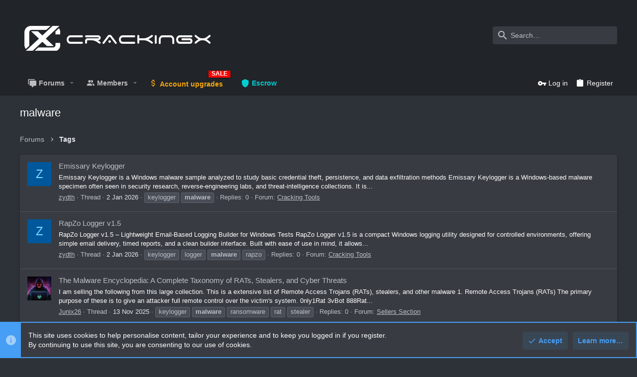

--- FILE ---
content_type: text/html; charset=utf-8
request_url: https://crackingx.com/tags/malware/
body_size: 18508
content:
<!DOCTYPE html>












	<meta name="apple-mobile-web-app-title" content="CrackingX: Free HQ Combos, OpenBullet Configs &amp; Proxies - Cracking Forum">
	
		<link rel="apple-touch-icon" href="/img/logo9.png" />




















	



















	











	

































	



























	






	





































<html id="XF" lang="en-US" dir="LTR"
	  style="font-size: 62.5%;"
	  data-app="public"
	  data-template="tag_view"
	  data-container-key=""
	  data-content-key=""
	  data-logged-in="false"
	  data-cookie-prefix="xf_"
	  data-csrf="1768423081,c499b3f4398931425a9f00564540b32c"
	  class="has-no-js template-tag_view   uix_hasCrumbs"
	  >
	<head>
		<meta charset="utf-8" />
		<meta http-equiv="X-UA-Compatible" content="IE=Edge" />
		<meta name="viewport" content="width=device-width, initial-scale=1, viewport-fit=cover">

		

		<title>malware | CrackingX: Free HQ Combos, OpenBullet Configs &amp; Proxies - Cracking Forum</title>
		<link rel="manifest" href="/webmanifest.php">
		
			<meta name="theme-color" content="#212428" />
			<meta name="msapplication-TileColor" content="#212428">
		
		<meta name="apple-mobile-web-app-title" content="CrackingX: Free HQ Combos, OpenBullet Configs &amp; Proxies - Cracking Forum">
		

		
			<link rel="next" href="/tags/malware/page-2" />
		

		
			
	
	
	<meta property="og:site_name" content="CrackingX: Free HQ Combos, OpenBullet Configs &amp; Proxies - Cracking Forum" />


		
		
			
	
	
	<meta property="og:type" content="website" />


		
		
			
	
	
	
		<meta property="og:title" content="malware" />
		<meta property="twitter:title" content="malware" />
	


		
		
		
			
	
	
	<meta property="og:url" content="https://crackingx.com/tags/malware/" />


		
		
			
	
	
	
		<meta property="og:image" content="https://crackingx.com/img/logo9.png" />
		<meta property="twitter:image" content="https://crackingx.com/img/logo9.png" />
		<meta property="twitter:card" content="summary" />
	


		

		
	

	

	
		
	

	<link rel="stylesheet" href="/css.php?css=public%3Anormalize.css%2Cpublic%3Afa.css%2Cpublic%3Acore.less%2Cpublic%3Aapp.less&amp;s=6&amp;l=1&amp;d=1766047322&amp;k=ea51f44bc366997dfd2a245e0006363c63dcffa0" />

	
		<link rel="preload" href="/styles/uix_dark/fonts/icons/material-icons/fonts/materialdesignicons-webfont.woff2?v=5.8.55" as="font" type="font/woff2" crossorigin="anonymous" />
		<link rel="stylesheet" href="/styles/uix_dark/fonts/icons/material-icons/css/materialdesignicons.min.css?d=1741329049" />	
	

	
	
	

	<link rel="stylesheet" href="/css.php?css=public%3Anotices.less%2Cpublic%3Auix.less%2Cpublic%3Auix_socialMedia.less%2Cpublic%3Aextra.less&amp;s=6&amp;l=1&amp;d=1766047322&amp;k=033831df2d67cba3517ee42ed1ae55fb58f40937" />

	
	
		<script src="/js/xf/preamble.min.js?_v=09ca6e8b"></script>
	
	
	<meta name="apple-mobile-web-app-capable" content="yes">


		
			<link rel="icon" type="image/png" href="https://crackingx.com/data/assets/logo/favicon-32x32.png" sizes="32x32" />
		
		
			<link rel="apple-touch-icon" href="https://crackingx.com/img/logo9.png" />
		
		
	<script async src="https://www.googletagmanager.com/gtag/js?id=G-7KP2LN03SQ"></script>
	<script>
		window.dataLayer = window.dataLayer || [];
		function gtag(){dataLayer.push(arguments);}
		gtag('js', new Date());
		gtag('config', 'G-7KP2LN03SQ', {
			// 
			
			
		});
	</script>


		

		

	
	

		
			
		

		
	


</head>

	<body data-template="tag_view">

	

		
			
		

		
	


	

		
			
		

		
	

		<style>
	.p-pageWrapper .p-navSticky {
		top: 0 !important;
	}

	

	
	

	
	
	
		
			
			
				
			
		
	

	

	
		
	

		
		
		.uix_mainTabBar {top: 90px !important;}
		.uix_stickyBodyElement:not(.offCanvasMenu) {
			top: 110px !important;
			min-height: calc(100vh - 110px) !important;
		}
		.uix_sidebarInner .uix_sidebar--scroller {margin-top: 110px;}
		.uix_sidebarInner {margin-top: -110px;}
		.p-body-sideNavInner .uix_sidebar--scroller {margin-top: 110px;}
		.p-body-sideNavInner {margin-top: -110px;}
		.uix_stickyCategoryStrips {top: 110px !important;}
		#XF .u-anchorTarget {
			height: 110px;
			margin-top: -110px;
		}
	
		

		
			@media (max-width: $uix_sidebarBreakpoint) {
		
				.p-sectionLinks {display: none;}

				

				.uix_mainTabBar {top: 50px !important;}
				.uix_stickyBodyElement:not(.offCanvasMenu) {
					top: 70px !important;
					min-height: calc(100vh - 70px) !important;
				}
				.uix_sidebarInner .uix_sidebar--scroller {margin-top: 70px;}
				.uix_sidebarInner {margin-top: -70px;}
				.p-body-sideNavInner .uix_sidebar--scroller {margin-top: 70px;}
				.p-body-sideNavInner {margin-top: -70px;}
				.uix_stickyCategoryStrips {top: 70px !important;}
				#XF .u-anchorTarget {
					height: 70px;
					margin-top: -70px;
				}

				
		
			}
		
	

	.uix_sidebarNav .uix_sidebar--scroller {max-height: calc(100vh - 70px);}
	
	
</style>


		<div id="jumpToTop"></div>

		

		<div class="uix_pageWrapper--fixed">
			<div class="p-pageWrapper" id="top">

				
				<div class="uix_headerContainer">
					<div class="uix_headerContainer--stickyFix"></div>
				
					
	
	



					

					

					
						
						
							<header class="p-header" id="header">
								<div class="p-header-inner">
									
						
							<div class="p-header-content">
								
									
										
	
	<div class="p-header-logo p-header-logo--image">
		<a class="uix_logo" href="/">
			
				<div class="uix_logo--text"><i class="123 uix_logoIcon"></i>CrACKINGx</div>
			
		</a>
		
			<a class="uix_logoSmall" href="/">
				<img src="/styles/uixdark/basic/uix_logoSmall.png"
					 alt="CrackingX: Free HQ Combos, OpenBullet Configs &amp; Proxies - Cracking Forum"
					 />
			</a>
		
	</div>


									

									
										<div class="p-nav-opposite">
											
												
		
			
				
				
					<div class="p-navgroup p-discovery">
						
							
	

							
	
		
		
			<div class="uix_searchBar">
				<div class="uix_searchBarInner">
					<form action="/search/search" method="post" class="uix_searchForm" data-xf-init="quick-search">
						<a class="uix_search--close">
							<i class="fa--xf far fa-window-close" aria-hidden="true"></i>
						</a>
						<input type="text" class="input js-uix_syncValue uix_searchInput uix_searchDropdown__trigger" autocomplete="off" data-uixsync="search" name="keywords" placeholder="Search…" aria-label="Search" data-menu-autofocus="true" />
						<a href="/search/"
						   class="uix_search--settings u-ripple"
						   data-xf-key="/"
						   aria-label="Search"
						   aria-expanded="false"
						   aria-haspopup="true"
						   title="Search">
							<i class="fa--xf far fa-cog" aria-hidden="true"></i>
						</a>
						<span class=" uix_searchIcon">
							<i class="fa--xf far fa-search" aria-hidden="true"></i>
						</span>
						<input type="hidden" name="_xfToken" value="1768423081,c499b3f4398931425a9f00564540b32c" />
					</form>
				</div>

				
					<a class="uix_searchIconTrigger p-navgroup-link p-navgroup-link--iconic p-navgroup-link--search u-ripple"
					   aria-label="Search"
					   aria-expanded="false"
					   aria-haspopup="true"
					   title="Search">
						<i aria-hidden="true"></i>
					</a>
				

				
					<a href="/search/"
					   class="p-navgroup-link p-navgroup-link--iconic p-navgroup-link--search u-ripple js-uix_minimalSearch__target"
					   data-xf-click="menu"
					   aria-label="Search"
					   aria-expanded="false"
					   aria-haspopup="true"
					   title="Search">
						<i aria-hidden="true"></i>
					</a>
				

				<div class="menu menu--structural menu--wide" data-menu="menu" aria-hidden="true">
					<form action="/search/search" method="post"
						  class="menu-content"
						  data-xf-init="quick-search">
						<h3 class="menu-header">Search</h3>
						
						<div class="menu-row">
							
								<input type="text" class="input js-uix_syncValue" name="keywords" data-uixsync="search" placeholder="Search…" aria-label="Search" data-menu-autofocus="true" />
							
						</div>

						
						<div class="menu-row">
							<label class="iconic"><input type="checkbox"  name="c[title_only]" value="1" /><i aria-hidden="true"></i><span class="iconic-label">Search titles only

										
											<span tabindex="0" role="button"
												  data-xf-init="tooltip" data-trigger="hover focus click" title="Tags will also be searched">

												<i class="fa--xf far fa-question-circle u-muted u-smaller" aria-hidden="true"></i>
											</span></span></label>

						</div>
						
						<div class="menu-row">
							<div class="inputGroup">
								<span class="inputGroup-text" id="ctrl_search_menu_by_member">By:</span>
								<input type="text" class="input" name="c[users]" data-xf-init="auto-complete" placeholder="Member" aria-labelledby="ctrl_search_menu_by_member" />
							</div>
						</div>
						
<div class="menu-footer">
							<span class="menu-footer-controls">
								<button type="submit" class="button--primary button button--icon button--icon--search"><span class="button-text">Search</span></button>
								<a href="/search/" class="button"><span class="button-text">Advanced search…</span></a>
							</span>
						</div>

						<input type="hidden" name="_xfToken" value="1768423081,c499b3f4398931425a9f00564540b32c" />
					</form>
				</div>


				<div class="menu menu--structural menu--wide uix_searchDropdown__menu" aria-hidden="true">
					<form action="/search/search" method="post"
						  class="menu-content"
						  data-xf-init="quick-search">
						
						
							<input name="keywords"
								   class="js-uix_syncValue"
								   data-uixsync="search"
								   placeholder="Search…"
								   aria-label="Search"
								   type="hidden" />
						

						
						<div class="menu-row">
							<label class="iconic"><input type="checkbox"  name="c[title_only]" value="1" /><i aria-hidden="true"></i><span class="iconic-label">Search titles only

										
											<span tabindex="0" role="button"
												  data-xf-init="tooltip" data-trigger="hover focus click" title="Tags will also be searched">

												<i class="fa--xf far fa-question-circle u-muted u-smaller" aria-hidden="true"></i>
											</span></span></label>

						</div>
						
						<div class="menu-row">
							<div class="inputGroup">
								<span class="inputGroup-text">By:</span>
								<input class="input" name="c[users]" data-xf-init="auto-complete" placeholder="Member" />
							</div>
						</div>
						
<div class="menu-footer">
							<span class="menu-footer-controls">
								<button type="submit" class="button--primary button button--icon button--icon--search"><span class="button-text">Search</span></button>
								<a href="/search/" class="button" rel="nofollow"><span class="button-text">Advanced…</span></a>
							</span>
						</div>

						<input type="hidden" name="_xfToken" value="1768423081,c499b3f4398931425a9f00564540b32c" />
					</form>
				</div>
			</div>
		
	
	

						
					</div>
				
				
	

			
		
	
											
										</div>
									
								
							</div>
						
					
								</div>
							</header>
						
					
					

					
					
					

					
						<div class="p-navSticky p-navSticky--all uix_stickyBar" data-top-offset-breakpoints="
						[
							{
								&quot;breakpoint&quot;: &quot;0&quot;,
								&quot;offset&quot;: &quot;0&quot;
							}
							
							
						]
					" data-xf-init="sticky-header">
							
						<nav class="p-nav">
							<div class="p-nav-inner">
								
									
									
										
										
									<button type="button" class="button--plain p-nav-menuTrigger  badgeContainer button" data-badge="0" data-xf-click="off-canvas" data-menu=".js-headerOffCanvasMenu" role="button" tabindex="0" aria-label="Menu"><span class="button-text">
										<i aria-hidden="true"></i>
									</span></button>
									
								

								
	
	<div class="p-header-logo p-header-logo--image">
		<a class="uix_logo" href="/">
			
				<div class="uix_logo--text"><i class="123 uix_logoIcon"></i>CrACKINGx</div>
			
		</a>
		
			<a class="uix_logoSmall" href="/">
				<img src="/styles/uixdark/basic/uix_logoSmall.png"
					 alt="CrackingX: Free HQ Combos, OpenBullet Configs &amp; Proxies - Cracking Forum"
					 />
			</a>
		
	</div>



								
									
										<div class="p-nav-scroller hScroller" data-xf-init="h-scroller" data-auto-scroll=".p-navEl.is-selected">
											<div class="hScroller-scroll">
												<ul class="p-nav-list js-offCanvasNavSource">
													
														<li>
															
	<div class="p-navEl u-ripple " data-has-children="true">
		
			
				
	
	<a href="/"
			class="p-navEl-link p-navEl-link--splitMenu "
			
			
			data-nav-id="forums"><span>Forums</span></a>

				
					<a data-xf-key="1"
					   data-xf-click="menu"
					   data-menu-pos-ref="< .p-navEl"
					   class="p-navEl-splitTrigger"
					   role="button"
					   tabindex="0"
					   aria-label="Toggle expanded"
					   aria-expanded="false"
					   aria-haspopup="true">
					</a>
				
				
			
				
					<div class="menu menu--structural" data-menu="menu" aria-hidden="true">
						<div class="menu-content">
							
								
	
	
	<a href="/whats-new/posts/"
			class="menu-linkRow u-ripple u-indentDepth0 js-offCanvasCopy "
			
			
			data-nav-id="newPosts"><span>New posts</span></a>

	

							
						</div>
					</div>
				
			
			
			
		
			
	
</div>

														</li>
													
														<li>
															
	<div class="p-navEl u-ripple " data-has-children="true">
		
			
				
	
	<a href="/members/"
			class="p-navEl-link p-navEl-link--splitMenu "
			
			
			data-nav-id="members"><span>Members</span></a>

				
					<a data-xf-key="2"
					   data-xf-click="menu"
					   data-menu-pos-ref="< .p-navEl"
					   class="p-navEl-splitTrigger"
					   role="button"
					   tabindex="0"
					   aria-label="Toggle expanded"
					   aria-expanded="false"
					   aria-haspopup="true">
					</a>
				
				
			
				
					<div class="menu menu--structural" data-menu="menu" aria-hidden="true">
						<div class="menu-content">
							
								
	
	
	<a href="/whats-new/profile-posts/"
			class="menu-linkRow u-ripple u-indentDepth0 js-offCanvasCopy "
			 rel="nofollow"
			
			data-nav-id="newProfilePosts"><span>New profile posts</span></a>

	

							
						</div>
					</div>
				
			
			
			
		
			
	
</div>

														</li>
													
														<li>
															
	<div class="p-navEl u-ripple " >
		
			
				
	
	<a href="https://crackingx.com/pages/account-upgrades/"
			class="p-navEl-link  fa-solid fa-dollar-sign"
			 style="font-weight:bold;color:#F7A80B" data-sale-icon="SALE"
			data-xf-key="3"
			data-nav-id="upgrades"><span>Account upgrades</span></a>

				
				
			
			
			
		
			
	
</div>

														</li>
													
														<li>
															
	<div class="p-navEl u-ripple " >
		
			
				
	
	<a href="https://crackingx.com/pages/escrow/"
			class="p-navEl-link  fa-solid fa-shield"
			 style="font-weight:bold;color:#00CED1"
			data-xf-key="4"
			data-nav-id="Escrow"><span>Escrow</span></a>

				
				
			
			
			
		
			
	
</div>

														</li>
													
												</ul>
											</div>
										</div>
									

									
								

								
	


								
									<div class="p-nav-opposite">
										
											
		
			
				
					<div class="p-navgroup p-account p-navgroup--guest">
						
							
								
	
		
		
	
		
			<a href="/login/" class="p-navgroup-link p-navgroup-link--textual p-navgroup-link--logIn" data-xf-click="menu">
				<i></i>
				<span class="p-navgroup-linkText">Log in</span>
			</a>
			<div class="menu menu--structural menu--medium" data-menu="menu" aria-hidden="true" data-href="/login/"></div>
		
	
	
		
			<a href="/register/" class="p-navgroup-link u-ripple p-navgroup-link--textual p-navgroup-link--register" data-xf-click="overlay" data-follow-redirects="on">
				<i></i>
				<span class="p-navgroup-linkText">Register</span>
			</a>
		
	

	

							
						
					</div>
				
				
					<div class="p-navgroup p-discovery">
						
							
	
		
	

							
	
		
		
			<div class="uix_searchBar">
				<div class="uix_searchBarInner">
					<form action="/search/search" method="post" class="uix_searchForm" data-xf-init="quick-search">
						<a class="uix_search--close">
							<i class="fa--xf far fa-window-close" aria-hidden="true"></i>
						</a>
						<input type="text" class="input js-uix_syncValue uix_searchInput uix_searchDropdown__trigger" autocomplete="off" data-uixsync="search" name="keywords" placeholder="Search…" aria-label="Search" data-menu-autofocus="true" />
						<a href="/search/"
						   class="uix_search--settings u-ripple"
						   data-xf-key="/"
						   aria-label="Search"
						   aria-expanded="false"
						   aria-haspopup="true"
						   title="Search">
							<i class="fa--xf far fa-cog" aria-hidden="true"></i>
						</a>
						<span class=" uix_searchIcon">
							<i class="fa--xf far fa-search" aria-hidden="true"></i>
						</span>
						<input type="hidden" name="_xfToken" value="1768423081,c499b3f4398931425a9f00564540b32c" />
					</form>
				</div>

				
					<a class="uix_searchIconTrigger p-navgroup-link p-navgroup-link--iconic p-navgroup-link--search u-ripple"
					   aria-label="Search"
					   aria-expanded="false"
					   aria-haspopup="true"
					   title="Search">
						<i aria-hidden="true"></i>
					</a>
				

				
					<a href="/search/"
					   class="p-navgroup-link p-navgroup-link--iconic p-navgroup-link--search u-ripple js-uix_minimalSearch__target"
					   data-xf-click="menu"
					   aria-label="Search"
					   aria-expanded="false"
					   aria-haspopup="true"
					   title="Search">
						<i aria-hidden="true"></i>
					</a>
				

				<div class="menu menu--structural menu--wide" data-menu="menu" aria-hidden="true">
					<form action="/search/search" method="post"
						  class="menu-content"
						  data-xf-init="quick-search">
						<h3 class="menu-header">Search</h3>
						
						<div class="menu-row">
							
								<input type="text" class="input js-uix_syncValue" name="keywords" data-uixsync="search" placeholder="Search…" aria-label="Search" data-menu-autofocus="true" />
							
						</div>

						
						<div class="menu-row">
							<label class="iconic"><input type="checkbox"  name="c[title_only]" value="1" /><i aria-hidden="true"></i><span class="iconic-label">Search titles only

										
											<span tabindex="0" role="button"
												  data-xf-init="tooltip" data-trigger="hover focus click" title="Tags will also be searched">

												<i class="fa--xf far fa-question-circle u-muted u-smaller" aria-hidden="true"></i>
											</span></span></label>

						</div>
						
						<div class="menu-row">
							<div class="inputGroup">
								<span class="inputGroup-text" id="ctrl_search_menu_by_member">By:</span>
								<input type="text" class="input" name="c[users]" data-xf-init="auto-complete" placeholder="Member" aria-labelledby="ctrl_search_menu_by_member" />
							</div>
						</div>
						
<div class="menu-footer">
							<span class="menu-footer-controls">
								<button type="submit" class="button--primary button button--icon button--icon--search"><span class="button-text">Search</span></button>
								<a href="/search/" class="button"><span class="button-text">Advanced search…</span></a>
							</span>
						</div>

						<input type="hidden" name="_xfToken" value="1768423081,c499b3f4398931425a9f00564540b32c" />
					</form>
				</div>


				<div class="menu menu--structural menu--wide uix_searchDropdown__menu" aria-hidden="true">
					<form action="/search/search" method="post"
						  class="menu-content"
						  data-xf-init="quick-search">
						
						
							<input name="keywords"
								   class="js-uix_syncValue"
								   data-uixsync="search"
								   placeholder="Search…"
								   aria-label="Search"
								   type="hidden" />
						

						
						<div class="menu-row">
							<label class="iconic"><input type="checkbox"  name="c[title_only]" value="1" /><i aria-hidden="true"></i><span class="iconic-label">Search titles only

										
											<span tabindex="0" role="button"
												  data-xf-init="tooltip" data-trigger="hover focus click" title="Tags will also be searched">

												<i class="fa--xf far fa-question-circle u-muted u-smaller" aria-hidden="true"></i>
											</span></span></label>

						</div>
						
						<div class="menu-row">
							<div class="inputGroup">
								<span class="inputGroup-text">By:</span>
								<input class="input" name="c[users]" data-xf-init="auto-complete" placeholder="Member" />
							</div>
						</div>
						
<div class="menu-footer">
							<span class="menu-footer-controls">
								<button type="submit" class="button--primary button button--icon button--icon--search"><span class="button-text">Search</span></button>
								<a href="/search/" class="button" rel="nofollow"><span class="button-text">Advanced…</span></a>
							</span>
						</div>

						<input type="hidden" name="_xfToken" value="1768423081,c499b3f4398931425a9f00564540b32c" />
					</form>
				</div>
			</div>
		
	
	

						
					</div>
				
				
	

			
		
	
											
	
		
	

	

										
									</div>
								
							</div>
							
						</nav>
					
							
		
			<div class="p-sectionLinks p-sectionLinks--empty"></div>
		
	
						</div>
						

					

					
	

					
	

					
	

					
	

					
				
				</div>
				

				
				<div class="offCanvasMenu offCanvasMenu--nav js-headerOffCanvasMenu" data-menu="menu" aria-hidden="true" data-ocm-builder="navigation">
					<div class="offCanvasMenu-backdrop" data-menu-close="true"></div>
					<div class="offCanvasMenu-content">
						
						<div class="sidePanel sidePanel--nav sidePanel--visitor">
	<div class="sidePanel__tabPanels">
		
		<div data-content="navigation" class="is-active sidePanel__tabPanel js-navigationTabPanel">
			
							<div class="offCanvasMenu-header">
								Menu
								<a class="offCanvasMenu-closer" data-menu-close="true" role="button" tabindex="0" aria-label="Close"></a>
							</div>
							
							<div class="js-offCanvasNavTarget"></div>
							
							
						
		</div>
		
		
		
	</div>
</div>

						
						<div class="offCanvasMenu-installBanner js-installPromptContainer" style="display: none;" data-xf-init="install-prompt">
							<div class="offCanvasMenu-installBanner-header">Install the app</div>
							<button type="button" class="js-installPromptButton button"><span class="button-text">Install</span></button>
						</div>
					</div>
				</div>

				
	
		
	
		
			
	<div class="p-body-header">

				<div class="pageContent">
					
						
							<div class="uix_headerInner">
								
									
										<div class="p-title ">
											
												
													<h1 class="p-title-value">malware</h1>
												
											
										</div>
									

									
								
							</div>
						
						
					
				</div>
			</div>
		
	

	


				<div class="p-body">

					

					<div class="p-body-inner ">
						
						<!--XF:EXTRA_OUTPUT-->


						
	
		
	
		

		
	

	


						
	


						
	


						
	
		
	
	

		
			
		

		
	


	
	
		<div class="breadcrumb block ">
			<div class="pageContent">
				
					
						
							<ul class="p-breadcrumbs "
								itemscope itemtype="https://schema.org/BreadcrumbList">
								
									
		

		
		
			
			
	<li itemprop="itemListElement" itemscope itemtype="https://schema.org/ListItem">
		<a href="/" itemprop="item">
			
				<span itemprop="name">Forums</span>
			
		</a>
		<meta itemprop="position" content="1" />
	</li>

		

		
		
			
			
	<li itemprop="itemListElement" itemscope itemtype="https://schema.org/ListItem">
		<a href="/tags/" itemprop="item">
			
				<span itemprop="name">Tags</span>
			
		</a>
		<meta itemprop="position" content="2" />
	</li>

		
	
								
							</ul>
						
					
				
			</div>
		</div>
	

	
	

		
			
		

		
	



	


						
	


						
	<noscript><div class="blockMessage blockMessage--important blockMessage--iconic u-noJsOnly">JavaScript is disabled. For a better experience, please enable JavaScript in your browser before proceeding.</div></noscript>

						
	<div class="blockMessage blockMessage--important blockMessage--iconic js-browserWarning" style="display: none">You are using an out of date browser. It  may not display this or other websites correctly.<br />You should upgrade or use an <a href="https://www.google.com/chrome/" target="_blank" rel="noopener">alternative browser</a>.</div>



						<div uix_component="MainContainer" class="uix_contentWrapper">

							
	


							
	

		
			
		

		
	


							
	

							
	

							
	

							
	


							

<div class="p-body-main  ">
								
								

								
	

								<div uix_component="MainContent" class="p-body-content">
									<!-- ABOVE MAIN CONTENT -->
									
	

									
	

									
	

									
	

									
	

									<div class="p-body-pageContent">
										
	

										
	

										
	

										
	

										
	

										





<div class="block" data-xf-init="" data-type="" data-href="/inline-mod/">
	

	<div class="block-container">
		<ol class="block-body">
			
				<li class="block-row block-row--separated  js-inlineModContainer" data-author="zydth">
	<div class="contentRow ">
		<span class="contentRow-figure">
			<a href="/members/115/" class="avatar avatar--s avatar--default avatar--default--dynamic" data-user-id="115" data-xf-init="member-tooltip" style="background-color: #01579b; color: #80d8ff">
			<span class="avatar-u115-s">Z</span> 
		</a>
		</span>
		<div class="contentRow-main">
			<h3 class="contentRow-title">
				<a href="/threads/61492/">Emissary Keylogger</a>
			</h3>

			<div class="contentRow-snippet">Emissary Keylogger is a Windows malware sample analyzed to study basic credential theft, persistence, and data exfiltration methods

Emissary Keylogger is a Windows-based malware specimen often seen in security research, reverse-engineering labs, and threat-intelligence collections. It is...</div>

			<div class="contentRow-minor contentRow-minor--hideLinks">
				<ul class="listInline listInline--bullet">
					
					<li><a href="/members/115/" class="username " dir="auto" itemprop="name" data-user-id="115" data-xf-init="member-tooltip">zydth</a></li>
					<li>Thread</li>
					<li><time  class="u-dt" dir="auto" datetime="2026-01-02T19:41:11+0000" data-time="1767382871" data-date-string="2 Jan 2026" data-time-string="7:41 PM" title="2 Jan 2026 at 7:41 PM">2 Jan 2026</time></li>
					
						<li>
							

	
		
			<span class="tagItem tagItem--tag_keylogger" dir="auto">
				keylogger
			</span>
		
			<span class="tagItem tagItem--tag_malware" dir="auto">
				<em class="textHighlight">malware</em>
			</span>
		
	

						</li>
					
					<li>Replies: 0</li>
					<li>Forum: <a href="/forums/9/">Cracking Tools</a></li>
				</ul>
			</div>
		</div>
	</div>
</li>


			
				<li class="block-row block-row--separated  js-inlineModContainer" data-author="zydth">
	<div class="contentRow ">
		<span class="contentRow-figure">
			<a href="/members/115/" class="avatar avatar--s avatar--default avatar--default--dynamic" data-user-id="115" data-xf-init="member-tooltip" style="background-color: #01579b; color: #80d8ff">
			<span class="avatar-u115-s">Z</span> 
		</a>
		</span>
		<div class="contentRow-main">
			<h3 class="contentRow-title">
				<a href="/threads/61491/">RapZo Logger v1.5</a>
			</h3>

			<div class="contentRow-snippet">RapZo Logger v1.5 – Lightweight Email-Based Logging Builder for Windows Tests

RapZo Logger v1.5 is a compact Windows logging utility designed for controlled environments, offering simple email delivery, timed reports, and a clean builder interface. Built with ease of use in mind, it allows...</div>

			<div class="contentRow-minor contentRow-minor--hideLinks">
				<ul class="listInline listInline--bullet">
					
					<li><a href="/members/115/" class="username " dir="auto" itemprop="name" data-user-id="115" data-xf-init="member-tooltip">zydth</a></li>
					<li>Thread</li>
					<li><time  class="u-dt" dir="auto" datetime="2026-01-02T19:35:16+0000" data-time="1767382516" data-date-string="2 Jan 2026" data-time-string="7:35 PM" title="2 Jan 2026 at 7:35 PM">2 Jan 2026</time></li>
					
						<li>
							

	
		
			<span class="tagItem tagItem--tag_keylogger" dir="auto">
				keylogger
			</span>
		
			<span class="tagItem tagItem--tag_logger" dir="auto">
				logger
			</span>
		
			<span class="tagItem tagItem--tag_malware" dir="auto">
				<em class="textHighlight">malware</em>
			</span>
		
			<span class="tagItem tagItem--tag_rapzo" dir="auto">
				rapzo
			</span>
		
	

						</li>
					
					<li>Replies: 0</li>
					<li>Forum: <a href="/forums/9/">Cracking Tools</a></li>
				</ul>
			</div>
		</div>
	</div>
</li>


			
				<li class="block-row block-row--separated  js-inlineModContainer" data-author="Junix26">
	<div class="contentRow ">
		<span class="contentRow-figure">
			<a href="/members/36625/" class="avatar avatar--s" data-user-id="36625" data-xf-init="member-tooltip">
			<img src="/data/avatars/s/36/36625.jpg?1714772029" srcset="/data/avatars/m/36/36625.jpg?1714772029 2x" alt="Junix26" class="avatar-u36625-s" width="48" height="48" loading="lazy" /> 
		</a>
		</span>
		<div class="contentRow-main">
			<h3 class="contentRow-title">
				<a href="/threads/58296/">The Malware Encyclopedia: A Complete Taxonomy of RATs, Stealers, and Cyber Threats</a>
			</h3>

			<div class="contentRow-snippet">I am selling the following from this large collection.
This is a extensive list of Remote Access Trojans (RATs), stealers, and other malware

1. Remote Access Trojans (RATs)
The primary purpose of these is to give an attacker full remote control over the victim&#039;s system.

0nly1Rat
3vBot
888Rat...</div>

			<div class="contentRow-minor contentRow-minor--hideLinks">
				<ul class="listInline listInline--bullet">
					
					<li><a href="/members/36625/" class="username " dir="auto" itemprop="name" data-user-id="36625" data-xf-init="member-tooltip">Junix26</a></li>
					<li>Thread</li>
					<li><time  class="u-dt" dir="auto" datetime="2025-11-13T12:30:13+0000" data-time="1763037013" data-date-string="13 Nov 2025" data-time-string="12:30 PM" title="13 Nov 2025 at 12:30 PM">13 Nov 2025</time></li>
					
						<li>
							

	
		
			<span class="tagItem tagItem--tag_keylogger" dir="auto">
				keylogger
			</span>
		
			<span class="tagItem tagItem--tag_malware" dir="auto">
				<em class="textHighlight">malware</em>
			</span>
		
			<span class="tagItem tagItem--tag_ransomware" dir="auto">
				ransomware
			</span>
		
			<span class="tagItem tagItem--tag_rat" dir="auto">
				rat
			</span>
		
			<span class="tagItem tagItem--tag_stealer" dir="auto">
				stealer
			</span>
		
	

						</li>
					
					<li>Replies: 0</li>
					<li>Forum: <a href="/forums/13/">Sellers Section</a></li>
				</ul>
			</div>
		</div>
	</div>
</li>


			
				<li class="block-row block-row--separated  js-inlineModContainer" data-author="Junix26">
	<div class="contentRow ">
		<span class="contentRow-figure">
			<a href="/members/36625/" class="avatar avatar--s" data-user-id="36625" data-xf-init="member-tooltip">
			<img src="/data/avatars/s/36/36625.jpg?1714772029" srcset="/data/avatars/m/36/36625.jpg?1714772029 2x" alt="Junix26" class="avatar-u36625-s" width="48" height="48" loading="lazy" /> 
		</a>
		</span>
		<div class="contentRow-main">
			<h3 class="contentRow-title">
				<a href="/threads/54776/">Elite FUD (Fully Undetectable) Evasion Suite - Lifetime Guarantee</a>
			</h3>

			<div class="contentRow-snippet">1. Universal FUD Bypass - .NET/C++ Loader
A premier anti-virus bypass solution compatible with .NET and C++ payloads. Benchmarked against a wide range of popular antivirus solutions, this FUD guarantees optimal performance and reliability.

Key Features:
-Compatible RATs/Stealers: Njrat, Venom...</div>

			<div class="contentRow-minor contentRow-minor--hideLinks">
				<ul class="listInline listInline--bullet">
					
					<li><a href="/members/36625/" class="username " dir="auto" itemprop="name" data-user-id="36625" data-xf-init="member-tooltip">Junix26</a></li>
					<li>Thread</li>
					<li><time  class="u-dt" dir="auto" datetime="2025-09-11T16:39:02+0100" data-time="1757605142" data-date-string="11 Sep 2025" data-time-string="4:39 PM" title="11 Sep 2025 at 4:39 PM">11 Sep 2025</time></li>
					
						<li>
							

	
		
			<span class="tagItem tagItem--tag_buy-fud-crypter" dir="auto">
				buy fud crypter
			</span>
		
			<span class="tagItem tagItem--tag_encryption" dir="auto">
				encryption
			</span>
		
			<span class="tagItem tagItem--tag_fud-encryption" dir="auto">
				fud encryption
			</span>
		
			<span class="tagItem tagItem--tag_fud-stealer" dir="auto">
				fud stealer
			</span>
		
			<span class="tagItem tagItem--tag_malware" dir="auto">
				<em class="textHighlight">malware</em>
			</span>
		
			<span class="tagItem tagItem--tag_rat" dir="auto">
				rat
			</span>
		
			<span class="tagItem tagItem--tag_stealer" dir="auto">
				stealer
			</span>
		
	

						</li>
					
					<li>Replies: 0</li>
					<li>Forum: <a href="/forums/13/">Sellers Section</a></li>
				</ul>
			</div>
		</div>
	</div>
</li>


			
				<li class="block-row block-row--separated  js-inlineModContainer" data-author="zydth">
	<div class="contentRow ">
		<span class="contentRow-figure">
			<a href="/members/115/" class="avatar avatar--s avatar--default avatar--default--dynamic" data-user-id="115" data-xf-init="member-tooltip" style="background-color: #01579b; color: #80d8ff">
			<span class="avatar-u115-s">Z</span> 
		</a>
		</span>
		<div class="contentRow-main">
			<h3 class="contentRow-title">
				<a href="/threads/53937/">Crypters Pack &ndash; Massive collection</a>
			</h3>

			<div class="contentRow-snippet">Crypters Pack – Massive collection of crypters, binders, and obfuscation tools for executable protection and testing

Crypters Pack brings together an extensive collection of crypters, binders, and encryption tools tailored for executable obfuscation and protection. Whether you&#039;re testing...</div>

			<div class="contentRow-minor contentRow-minor--hideLinks">
				<ul class="listInline listInline--bullet">
					
					<li><a href="/members/115/" class="username " dir="auto" itemprop="name" data-user-id="115" data-xf-init="member-tooltip">zydth</a></li>
					<li>Thread</li>
					<li><time  class="u-dt" dir="auto" datetime="2025-08-29T20:20:14+0100" data-time="1756495214" data-date-string="29 Aug 2025" data-time-string="8:20 PM" title="29 Aug 2025 at 8:20 PM">29 Aug 2025</time></li>
					
						<li>
							

	
		
			<span class="tagItem tagItem--tag_crypter" dir="auto">
				crypter
			</span>
		
			<span class="tagItem tagItem--tag_malware" dir="auto">
				<em class="textHighlight">malware</em>
			</span>
		
	

						</li>
					
					<li>Replies: 0</li>
					<li>Forum: <a href="/forums/9/">Cracking Tools</a></li>
				</ul>
			</div>
		</div>
	</div>
</li>


			
				<li class="block-row block-row--separated  js-inlineModContainer" data-author="zydth">
	<div class="contentRow ">
		<span class="contentRow-figure">
			<a href="/members/115/" class="avatar avatar--s avatar--default avatar--default--dynamic" data-user-id="115" data-xf-init="member-tooltip" style="background-color: #01579b; color: #80d8ff">
			<span class="avatar-u115-s">Z</span> 
		</a>
		</span>
		<div class="contentRow-main">
			<h3 class="contentRow-title">
				<a href="/threads/53686/">L0rdix Malware Builder - Cracked</a>
			</h3>

			<div class="contentRow-snippet">L0rdix Malware Builder – Cracked research tool for malware analysis and training.

L0rdix is a well-known malware builder that has circulated in underground forums and security communities. This cracked release allows hackers and researchers to study its functionality, understand how malware...</div>

			<div class="contentRow-minor contentRow-minor--hideLinks">
				<ul class="listInline listInline--bullet">
					
					<li><a href="/members/115/" class="username " dir="auto" itemprop="name" data-user-id="115" data-xf-init="member-tooltip">zydth</a></li>
					<li>Thread</li>
					<li><time  class="u-dt" dir="auto" datetime="2025-08-25T17:45:12+0100" data-time="1756140312" data-date-string="25 Aug 2025" data-time-string="5:45 PM" title="25 Aug 2025 at 5:45 PM">25 Aug 2025</time></li>
					
						<li>
							

	
		
			<span class="tagItem tagItem--tag_anti-vm" dir="auto">
				anti-vm
			</span>
		
			<span class="tagItem tagItem--tag_builder" dir="auto">
				builder
			</span>
		
			<span class="tagItem tagItem--tag_malware" dir="auto">
				<em class="textHighlight">malware</em>
			</span>
		
			<span class="tagItem tagItem--tag_mutex" dir="auto">
				mutex
			</span>
		
	

						</li>
					
					<li>Replies: 0</li>
					<li>Forum: <a href="/forums/9/">Cracking Tools</a></li>
				</ul>
			</div>
		</div>
	</div>
</li>


			
				<li class="block-row block-row--separated  js-inlineModContainer" data-author="zydth">
	<div class="contentRow ">
		<span class="contentRow-figure">
			<a href="/members/115/" class="avatar avatar--s avatar--default avatar--default--dynamic" data-user-id="115" data-xf-init="member-tooltip" style="background-color: #01579b; color: #80d8ff">
			<span class="avatar-u115-s">Z</span> 
		</a>
		</span>
		<div class="contentRow-main">
			<h3 class="contentRow-title">
				<a href="/threads/53468/">Atmos BOTNET Builder</a>
			</h3>

			<div class="contentRow-snippet">Atmos Botnet Builder – Modular malware builder with botnet management features

Atmos Botnet Builder v1.01 is a tool designed for generating and configuring the Atmos botnet malware. Originally surfacing in 2015, Atmos is a banking trojan and botnet platform derived from the infamous Zeus...</div>

			<div class="contentRow-minor contentRow-minor--hideLinks">
				<ul class="listInline listInline--bullet">
					
					<li><a href="/members/115/" class="username " dir="auto" itemprop="name" data-user-id="115" data-xf-init="member-tooltip">zydth</a></li>
					<li>Thread</li>
					<li><time  class="u-dt" dir="auto" datetime="2025-08-21T19:16:29+0100" data-time="1755800189" data-date-string="21 Aug 2025" data-time-string="7:16 PM" title="21 Aug 2025 at 7:16 PM">21 Aug 2025</time></li>
					
						<li>
							

	
		
			<span class="tagItem tagItem--tag_botnet" dir="auto">
				botnet
			</span>
		
			<span class="tagItem tagItem--tag_builder" dir="auto">
				builder
			</span>
		
			<span class="tagItem tagItem--tag_infect" dir="auto">
				infect
			</span>
		
			<span class="tagItem tagItem--tag_malware" dir="auto">
				<em class="textHighlight">malware</em>
			</span>
		
	

						</li>
					
					<li>Replies: 0</li>
					<li>Forum: <a href="/forums/9/">Cracking Tools</a></li>
				</ul>
			</div>
		</div>
	</div>
</li>


			
				<li class="block-row block-row--separated  js-inlineModContainer" data-author="zydth">
	<div class="contentRow ">
		<span class="contentRow-figure">
			<a href="/members/115/" class="avatar avatar--s avatar--default avatar--default--dynamic" data-user-id="115" data-xf-init="member-tooltip" style="background-color: #01579b; color: #80d8ff">
			<span class="avatar-u115-s">Z</span> 
		</a>
		</span>
		<div class="contentRow-main">
			<h3 class="contentRow-title">
				<a href="/threads/53467/">Amadey Cracked By Skales007</a>
			</h3>

			<div class="contentRow-snippet">Amadey Cracked By Skales007

Amadey Cracked by Skales007 – Botnet loader builder with customization options

Amadey Cracked by Skales007 \[XakFor.Net\] is a modified version of the Amadey loader, a tool originally developed for deploying and managing malware across infected systems. This cracked...</div>

			<div class="contentRow-minor contentRow-minor--hideLinks">
				<ul class="listInline listInline--bullet">
					
					<li><a href="/members/115/" class="username " dir="auto" itemprop="name" data-user-id="115" data-xf-init="member-tooltip">zydth</a></li>
					<li>Thread</li>
					<li><time  class="u-dt" dir="auto" datetime="2025-08-21T19:06:17+0100" data-time="1755799577" data-date-string="21 Aug 2025" data-time-string="7:06 PM" title="21 Aug 2025 at 7:06 PM">21 Aug 2025</time></li>
					
						<li>
							

	
		
			<span class="tagItem tagItem--tag_loader" dir="auto">
				loader
			</span>
		
			<span class="tagItem tagItem--tag_malware" dir="auto">
				<em class="textHighlight">malware</em>
			</span>
		
			<span class="tagItem tagItem--tag_payload" dir="auto">
				payload
			</span>
		
	

						</li>
					
					<li>Replies: 0</li>
					<li>Forum: <a href="/forums/9/">Cracking Tools</a></li>
				</ul>
			</div>
		</div>
	</div>
</li>


			
				<li class="block-row block-row--separated  js-inlineModContainer" data-author="blackhatbands">
	<div class="contentRow ">
		<span class="contentRow-figure">
			<a href="/members/33073/" class="avatar avatar--s" data-user-id="33073" data-xf-init="member-tooltip">
			<img src="/data/avatars/s/33/33073.jpg?1747235641" srcset="/data/avatars/m/33/33073.jpg?1747235641 2x" alt="blackhatbands" class="avatar-u33073-s" width="48" height="48" loading="lazy" /> 
		</a>
		</span>
		<div class="contentRow-main">
			<h3 class="contentRow-title">
				<a href="/threads/48351/">Future of Spamming - SMS Spam Crackdown + New Trending Malware</a>
			</h3>

			<div class="contentRow-snippet">SMS Spamming has been around for years &amp; has been a highly favored + an easy method for obtaining bank logs. However, The old days of Bulk SMS &amp; easily collecting high-quality data has changed. carriers implement stronger security measures, the landscape is rapidly changing. Increased detection...</div>

			<div class="contentRow-minor contentRow-minor--hideLinks">
				<ul class="listInline listInline--bullet">
					
					<li><a href="/members/33073/" class="username " dir="auto" itemprop="name" data-user-id="33073" data-xf-init="member-tooltip">blackhatbands</a></li>
					<li>Thread</li>
					<li><time  class="u-dt" dir="auto" datetime="2025-05-14T17:52:57+0100" data-time="1747241577" data-date-string="14 May 2025" data-time-string="5:52 PM" title="14 May 2025 at 5:52 PM">14 May 2025</time></li>
					
						<li>
							

	
		
			<span class="tagItem tagItem--tag_malware" dir="auto">
				<em class="textHighlight">malware</em>
			</span>
		
			<span class="tagItem tagItem--tag_security" dir="auto">
				security
			</span>
		
	

						</li>
					
					<li>Replies: 2</li>
					<li>Forum: <a href="/forums/11/">Tutorials, Guides</a></li>
				</ul>
			</div>
		</div>
	</div>
</li>


			
				<li class="block-row block-row--separated  js-inlineModContainer" data-author="blackhatindian">
	<div class="contentRow ">
		<span class="contentRow-figure">
			<a href="/members/48361/" class="avatar avatar--s" data-user-id="48361" data-xf-init="member-tooltip">
			<img src="/data/avatars/s/48/48361.jpg?1744997549" srcset="/data/avatars/m/48/48361.jpg?1744997549 2x" alt="blackhatindian" class="avatar-u48361-s" width="48" height="48" loading="lazy" /> 
		</a>
		</span>
		<div class="contentRow-main">
			<h3 class="contentRow-title">
				<a href="/threads/48093/">ZeroTrace Stealer 11 Update</a>
			</h3>

			<div class="contentRow-snippet">ZeroTrace Stealer 11 Update

ZeroTrace is a sophisticated client management and monitoring system designed for secure collection, management, and analysis of data from remote client machines. Built with a focus on efficiency and security, it provides comprehensive tools for monitoring network...</div>

			<div class="contentRow-minor contentRow-minor--hideLinks">
				<ul class="listInline listInline--bullet">
					
					<li><a href="/members/48361/" class="username " dir="auto" itemprop="name" data-user-id="48361" data-xf-init="member-tooltip">blackhatindian</a></li>
					<li>Thread</li>
					<li><time  class="u-dt" dir="auto" datetime="2025-05-10T15:26:47+0100" data-time="1746887207" data-date-string="10 May 2025" data-time-string="3:26 PM" title="10 May 2025 at 3:26 PM">10 May 2025</time></li>
					
						<li>
							

	
		
			<span class="tagItem tagItem--tag_malware" dir="auto">
				<em class="textHighlight">malware</em>
			</span>
		
	

						</li>
					
					<li>Replies: 0</li>
					<li>Forum: <a href="/forums/9/">Cracking Tools</a></li>
				</ul>
			</div>
		</div>
	</div>
</li>


			
				<li class="block-row block-row--separated  js-inlineModContainer" data-author="blackhatindian">
	<div class="contentRow ">
		<span class="contentRow-figure">
			<a href="/members/48361/" class="avatar avatar--s" data-user-id="48361" data-xf-init="member-tooltip">
			<img src="/data/avatars/s/48/48361.jpg?1744997549" srcset="/data/avatars/m/48/48361.jpg?1744997549 2x" alt="blackhatindian" class="avatar-u48361-s" width="48" height="48" loading="lazy" /> 
		</a>
		</span>
		<div class="contentRow-main">
			<h3 class="contentRow-title">
				<a href="/threads/47689/">PEGASUS RAT with Code source</a>
			</h3>

			<div class="contentRow-snippet">PEGASUS RAT with Code source

I present pegasus RAT, one of the best RATs ever created, with functions never seen before. It has outstanding flight capabilities, as well as VNC and hrdp hidden capabilities:

     
Process Protection      TaskMgrDog      WatchDog      Rootkit (Ring 3)Hidden Files...</div>

			<div class="contentRow-minor contentRow-minor--hideLinks">
				<ul class="listInline listInline--bullet">
					
					<li><a href="/members/48361/" class="username " dir="auto" itemprop="name" data-user-id="48361" data-xf-init="member-tooltip">blackhatindian</a></li>
					<li>Thread</li>
					<li><time  class="u-dt" dir="auto" datetime="2025-05-04T12:50:56+0100" data-time="1746359456" data-date-string="4 May 2025" data-time-string="12:50 PM" title="4 May 2025 at 12:50 PM">4 May 2025</time></li>
					
						<li>
							

	
		
			<span class="tagItem tagItem--tag_malware" dir="auto">
				<em class="textHighlight">malware</em>
			</span>
		
			<span class="tagItem tagItem--tag_stealer" dir="auto">
				stealer
			</span>
		
			<span class="tagItem tagItem--tag_virus" dir="auto">
				virus
			</span>
		
	

						</li>
					
					<li>Replies: 0</li>
					<li>Forum: <a href="/forums/9/">Cracking Tools</a></li>
				</ul>
			</div>
		</div>
	</div>
</li>


			
				<li class="block-row block-row--separated  js-inlineModContainer" data-author="blackhatindian">
	<div class="contentRow ">
		<span class="contentRow-figure">
			<a href="/members/48361/" class="avatar avatar--s" data-user-id="48361" data-xf-init="member-tooltip">
			<img src="/data/avatars/s/48/48361.jpg?1744997549" srcset="/data/avatars/m/48/48361.jpg?1744997549 2x" alt="blackhatindian" class="avatar-u48361-s" width="48" height="48" loading="lazy" /> 
		</a>
		</span>
		<div class="contentRow-main">
			<h3 class="contentRow-title">
				<a href="/threads/46960/">RPS420 RAT CRACKED 2025 RAT and Miner</a>
			</h3>

			<div class="contentRow-snippet">RPS420 RAT CRACKED 2025 RAT and Miner 

Stealer RAT        I suggest you download the latest version of RPS420 RAT. RPS420 RAT is a Trojan that includes a mining option. There are very few Trojans that can have a built-in mining function.

RPS420 RAT CRACKED 2025</div>

			<div class="contentRow-minor contentRow-minor--hideLinks">
				<ul class="listInline listInline--bullet">
					
					<li><a href="/members/48361/" class="username " dir="auto" itemprop="name" data-user-id="48361" data-xf-init="member-tooltip">blackhatindian</a></li>
					<li>Thread</li>
					<li><time  class="u-dt" dir="auto" datetime="2025-04-22T16:42:06+0100" data-time="1745336526" data-date-string="22 Apr 2025" data-time-string="4:42 PM" title="22 Apr 2025 at 4:42 PM">22 Apr 2025</time></li>
					
						<li>
							

	
		
			<span class="tagItem tagItem--tag_malware" dir="auto">
				<em class="textHighlight">malware</em>
			</span>
		
			<span class="tagItem tagItem--tag_rat" dir="auto">
				rat
			</span>
		
	

						</li>
					
					<li>Replies: 0</li>
					<li>Forum: <a href="/forums/9/">Cracking Tools</a></li>
				</ul>
			</div>
		</div>
	</div>
</li>


			
				<li class="block-row block-row--separated  js-inlineModContainer" data-author="LeakedToolFree">
	<div class="contentRow ">
		<span class="contentRow-figure">
			<a href="/members/46267/" class="avatar avatar--s" data-user-id="46267" data-xf-init="member-tooltip">
			<img src="/data/avatars/s/46/46267.jpg?1741292091" srcset="/data/avatars/m/46/46267.jpg?1741292091 2x" alt="LeakedToolFree" class="avatar-u46267-s" width="48" height="48" loading="lazy" /> 
		</a>
		</span>
		<div class="contentRow-main">
			<h3 class="contentRow-title">
				<a href="/threads/44360/">ZeroTrace Stealer with code source</a>
			</h3>

			<div class="contentRow-snippet">ZeroTrace Stealer with code source

This stealer was created in C#, and it is a fast and lightweight stub [500-600 KB], you can use it for testing and learning purposes. Key Features: Browser Data Extraction: Steals saved credentials, including: Passwords Cookies Browser History Supported...</div>

			<div class="contentRow-minor contentRow-minor--hideLinks">
				<ul class="listInline listInline--bullet">
					
					<li><a href="/members/46267/" class="username " dir="auto" itemprop="name" data-user-id="46267" data-xf-init="member-tooltip">LeakedToolFree</a></li>
					<li>Thread</li>
					<li><time  class="u-dt" dir="auto" datetime="2025-03-13T07:07:09+0000" data-time="1741849629" data-date-string="13 Mar 2025" data-time-string="7:07 AM" title="13 Mar 2025 at 7:07 AM">13 Mar 2025</time></li>
					
						<li>
							

	
		
			<span class="tagItem tagItem--tag_fud-stealer" dir="auto">
				fud stealer
			</span>
		
			<span class="tagItem tagItem--tag_malware" dir="auto">
				<em class="textHighlight">malware</em>
			</span>
		
			<span class="tagItem tagItem--tag_rat" dir="auto">
				rat
			</span>
		
			<span class="tagItem tagItem--tag_stealer" dir="auto">
				stealer
			</span>
		
			<span class="tagItem tagItem--tag_stealing" dir="auto">
				stealing
			</span>
		
	

						</li>
					
					<li>Replies: 0</li>
					<li>Forum: <a href="/forums/22/">Source Code</a></li>
				</ul>
			</div>
		</div>
	</div>
</li>


			
				<li class="block-row block-row--separated  js-inlineModContainer" data-author="Italiatoolleak">
	<div class="contentRow ">
		<span class="contentRow-figure">
			<a href="/members/45879/" class="avatar avatar--s" data-user-id="45879" data-xf-init="member-tooltip">
			<img src="/data/avatars/s/45/45879.jpg?1740406381" srcset="/data/avatars/m/45/45879.jpg?1740406381 2x" alt="Italiatoolleak" class="avatar-u45879-s" width="48" height="48" loading="lazy" /> 
		</a>
		</span>
		<div class="contentRow-main">
			<h3 class="contentRow-title">
				<a href="/threads/43620/">CERBERUS V4 banking Botnet mobile trojan</a>
			</h3>

			<div class="contentRow-snippet">CERBERUS V4 banking Botnet mobile trojan

CERBERUS V4 banking Botnet mobile trojan

Cerberus V4 is an Android banking Trojan that can be used to obtain certain information about the infected mobile phone, or send commands and perform functions inside the device. The list of functions of Cerberus...</div>

			<div class="contentRow-minor contentRow-minor--hideLinks">
				<ul class="listInline listInline--bullet">
					
					<li><a href="/members/45879/" class="username " dir="auto" itemprop="name" data-user-id="45879" data-xf-init="member-tooltip">Italiatoolleak</a></li>
					<li>Thread</li>
					<li><time  class="u-dt" dir="auto" datetime="2025-03-02T20:44:55+0000" data-time="1740948295" data-date-string="2 Mar 2025" data-time-string="8:44 PM" title="2 Mar 2025 at 8:44 PM">2 Mar 2025</time></li>
					
						<li>
							

	
		
			<span class="tagItem tagItem--tag_android-botnet" dir="auto">
				android botnet
			</span>
		
			<span class="tagItem tagItem--tag_botnet" dir="auto">
				botnet
			</span>
		
			<span class="tagItem tagItem--tag_malware" dir="auto">
				<em class="textHighlight">malware</em>
			</span>
		
			<span class="tagItem tagItem--tag_stealer" dir="auto">
				stealer
			</span>
		
			<span class="tagItem tagItem--tag_virus" dir="auto">
				virus
			</span>
		
	

						</li>
					
					<li>Replies: 0</li>
					<li>Forum: <a href="/forums/9/">Cracking Tools</a></li>
				</ul>
			</div>
		</div>
	</div>
</li>


			
				<li class="block-row block-row--separated  js-inlineModContainer" data-author="Italiatoolleak">
	<div class="contentRow ">
		<span class="contentRow-figure">
			<a href="/members/45879/" class="avatar avatar--s" data-user-id="45879" data-xf-init="member-tooltip">
			<img src="/data/avatars/s/45/45879.jpg?1740406381" srcset="/data/avatars/m/45/45879.jpg?1740406381 2x" alt="Italiatoolleak" class="avatar-u45879-s" width="48" height="48" loading="lazy" /> 
		</a>
		</span>
		<div class="contentRow-main">
			<h3 class="contentRow-title">
				<a href="/threads/43328/">ZeroTrace Stealer 2025 Panel and code source</a>
			</h3>

			<div class="contentRow-snippet">ZeroTrace Stealer

This thief was created in C#, and it is a fast and lightweight stub [500-600 KB], you can use it for testing and learning purposes. Key features: Browser Data Extraction: Steals saved credentials including: Passwords Cookies Browser History Supported browsers include: Chrome...</div>

			<div class="contentRow-minor contentRow-minor--hideLinks">
				<ul class="listInline listInline--bullet">
					
					<li><a href="/members/45879/" class="username " dir="auto" itemprop="name" data-user-id="45879" data-xf-init="member-tooltip">Italiatoolleak</a></li>
					<li>Thread</li>
					<li><time  class="u-dt" dir="auto" datetime="2025-02-26T22:16:59+0000" data-time="1740608219" data-date-string="26 Feb 2025" data-time-string="10:16 PM" title="26 Feb 2025 at 10:16 PM">26 Feb 2025</time></li>
					
						<li>
							

	
		
			<span class="tagItem tagItem--tag_fud-stealer" dir="auto">
				fud stealer
			</span>
		
			<span class="tagItem tagItem--tag_malware" dir="auto">
				<em class="textHighlight">malware</em>
			</span>
		
			<span class="tagItem tagItem--tag_rat" dir="auto">
				rat
			</span>
		
			<span class="tagItem tagItem--tag_stealer" dir="auto">
				stealer
			</span>
		
	

						</li>
					
					<li>Replies: 0</li>
					<li>Forum: <a href="/forums/9/">Cracking Tools</a></li>
				</ul>
			</div>
		</div>
	</div>
</li>


			
				<li class="block-row block-row--separated  js-inlineModContainer" data-author="Italiatoolleak">
	<div class="contentRow ">
		<span class="contentRow-figure">
			<a href="/members/45879/" class="avatar avatar--s" data-user-id="45879" data-xf-init="member-tooltip">
			<img src="/data/avatars/s/45/45879.jpg?1740406381" srcset="/data/avatars/m/45/45879.jpg?1740406381 2x" alt="Italiatoolleak" class="avatar-u45879-s" width="48" height="48" loading="lazy" /> 
		</a>
		</span>
		<div class="contentRow-main">
			<h3 class="contentRow-title">
				<a href="/threads/43168/">VENOM RAT 6.0.3 CRACKED + HVNC + SOURCE CODE</a>
			</h3>

			<div class="contentRow-snippet">VENOM RAT 6.0.3 CRACKED + HVNC + SOURCE CODE

The new version of VenomRAT is available with a source code to study and learn how the program was developed. VenomRAT is a good RAT program with many functions integrated both in the server creation panel and in the remote administration part...</div>

			<div class="contentRow-minor contentRow-minor--hideLinks">
				<ul class="listInline listInline--bullet">
					
					<li><a href="/members/45879/" class="username " dir="auto" itemprop="name" data-user-id="45879" data-xf-init="member-tooltip">Italiatoolleak</a></li>
					<li>Thread</li>
					<li><time  class="u-dt" dir="auto" datetime="2025-02-24T22:18:21+0000" data-time="1740435501" data-date-string="24 Feb 2025" data-time-string="10:18 PM" title="24 Feb 2025 at 10:18 PM">24 Feb 2025</time></li>
					
						<li>
							

	
		
			<span class="tagItem tagItem--tag_malware" dir="auto">
				<em class="textHighlight">malware</em>
			</span>
		
			<span class="tagItem tagItem--tag_rat" dir="auto">
				rat
			</span>
		
			<span class="tagItem tagItem--tag_venom" dir="auto">
				venom
			</span>
		
			<span class="tagItem tagItem--tag_venom-rat" dir="auto">
				venom rat
			</span>
		
			<span class="tagItem tagItem--tag_virus" dir="auto">
				virus
			</span>
		
			<span class="tagItem tagItem--tag_virus-builder" dir="auto">
				virus builder
			</span>
		
			<span class="tagItem tagItem--tag_virus-maker" dir="auto">
				virus maker
			</span>
		
	

						</li>
					
					<li>Replies: 0</li>
					<li>Forum: <a href="/forums/9/">Cracking Tools</a></li>
				</ul>
			</div>
		</div>
	</div>
</li>


			
				<li class="block-row block-row--separated  js-inlineModContainer" data-author="Quastor">
	<div class="contentRow ">
		<span class="contentRow-figure">
			<a href="/members/3923/" class="avatar avatar--s" data-user-id="3923" data-xf-init="member-tooltip">
			<img src="/data/avatars/s/3/3923.jpg?1736648473" srcset="/data/avatars/m/3/3923.jpg?1736648473 2x" alt="Quastor" class="avatar-u3923-s" width="48" height="48" loading="lazy" /> 
		</a>
		</span>
		<div class="contentRow-main">
			<h3 class="contentRow-title">
				<a href="/threads/42269/">Hakuna Matata (Ransomware Builder)</a>
			</h3>

			<div class="contentRow-snippet">Hakuna Matata (Ransomware Builder)

Small Ransomware that does not require administrative permissions.




Preview: https://ibb.co/RGzxpQDv

Allows you to customize the extensions, the message to be added to 
the text file where the payment instructions are given and 
the background message...</div>

			<div class="contentRow-minor contentRow-minor--hideLinks">
				<ul class="listInline listInline--bullet">
					
					<li><a href="/members/3923/" class="username " dir="auto" itemprop="name" data-user-id="3923" data-xf-init="member-tooltip">Quastor</a></li>
					<li>Thread</li>
					<li><time  class="u-dt" dir="auto" datetime="2025-02-09T19:43:53+0000" data-time="1739130233" data-date-string="9 Feb 2025" data-time-string="7:43 PM" title="9 Feb 2025 at 7:43 PM">9 Feb 2025</time></li>
					
						<li>
							

	
		
			<span class="tagItem tagItem--tag_malware" dir="auto">
				<em class="textHighlight">malware</em>
			</span>
		
			<span class="tagItem tagItem--tag_ransomware" dir="auto">
				ransomware
			</span>
		
			<span class="tagItem tagItem--tag_ransomware-builder" dir="auto">
				ransomware builder
			</span>
		
	

						</li>
					
					<li>Replies: 0</li>
					<li>Forum: <a href="/forums/9/">Cracking Tools</a></li>
				</ul>
			</div>
		</div>
	</div>
</li>


			
				<li class="block-row block-row--separated  js-inlineModContainer" data-author="TROXStealer">
	<div class="contentRow ">
		<span class="contentRow-figure">
			<a href="/members/43116/" class="avatar avatar--s" data-user-id="43116" data-xf-init="member-tooltip">
			<img src="/data/avatars/s/43/43116.jpg?1733156036" srcset="/data/avatars/m/43/43116.jpg?1733156036 2x" alt="TROXStealer" class="avatar-u43116-s" width="48" height="48" loading="lazy" /> 
		</a>
		</span>
		<div class="contentRow-main">
			<h3 class="contentRow-title">
				<a href="/threads/41095/">[TROX Stealer] - Revolutionary stealer designed to steal data and transfer securely and seamlessly</a>
			</h3>

			<div class="contentRow-snippet">TROX Stealer 

Introducing our revolutionary stealer designed to steal data and transfer securely and seamlessly!

 - Bypass anti-viruses undetected scantime &amp; runtime
 - Steal Cookie, Password, History, Autofill, Bookmark, Credit Card information
 - Steal Discord token information
 - Steal...</div>

			<div class="contentRow-minor contentRow-minor--hideLinks">
				<ul class="listInline listInline--bullet">
					
					<li><a href="/members/43116/" class="username " dir="auto" itemprop="name" data-user-id="43116" data-xf-init="member-tooltip">TROXStealer</a></li>
					<li>Thread</li>
					<li><time  class="u-dt" dir="auto" datetime="2025-01-15T12:30:41+0000" data-time="1736944241" data-date-string="15 Jan 2025" data-time-string="12:30 PM" title="15 Jan 2025 at 12:30 PM">15 Jan 2025</time></li>
					
						<li>
							

	
		
			<span class="tagItem tagItem--tag_logs" dir="auto">
				logs
			</span>
		
			<span class="tagItem tagItem--tag_malware" dir="auto">
				<em class="textHighlight">malware</em>
			</span>
		
			<span class="tagItem tagItem--tag_stealer" dir="auto">
				stealer
			</span>
		
	

						</li>
					
					<li>Replies: 1</li>
					<li>Forum: <a href="/forums/13/">Sellers Section</a></li>
				</ul>
			</div>
		</div>
	</div>
</li>


			
				<li class="block-row block-row--separated  js-inlineModContainer" data-author="TROXStealer">
	<div class="contentRow ">
		<span class="contentRow-figure">
			<a href="/members/43116/" class="avatar avatar--s" data-user-id="43116" data-xf-init="member-tooltip">
			<img src="/data/avatars/s/43/43116.jpg?1733156036" srcset="/data/avatars/m/43/43116.jpg?1733156036 2x" alt="TROXStealer" class="avatar-u43116-s" width="48" height="48" loading="lazy" /> 
		</a>
		</span>
		<div class="contentRow-main">
			<h3 class="contentRow-title">
				<a href="/threads/38652/">[TROX Stealer] - Revolutionary stealer designed to steal data and transfer securely and seamlessly</a>
			</h3>

			<div class="contentRow-snippet">TROX Stealer 

Introducing our revolutionary stealer designed to steal data and transfer securely and seamlessly!

 - Bypass anti-viruses undetected scantime &amp; runtime
 - Steal Cookie, Password, History, Autofill, Bookmark, Credit Card information
 - Steal Discord token information
 - Steal...</div>

			<div class="contentRow-minor contentRow-minor--hideLinks">
				<ul class="listInline listInline--bullet">
					
					<li><a href="/members/43116/" class="username " dir="auto" itemprop="name" data-user-id="43116" data-xf-init="member-tooltip">TROXStealer</a></li>
					<li>Thread</li>
					<li><time  class="u-dt" dir="auto" datetime="2024-12-02T21:16:33+0000" data-time="1733174193" data-date-string="2 Dec 2024" data-time-string="9:16 PM" title="2 Dec 2024 at 9:16 PM">2 Dec 2024</time></li>
					
						<li>
							

	
		
			<span class="tagItem tagItem--tag_logs" dir="auto">
				logs
			</span>
		
			<span class="tagItem tagItem--tag_malware" dir="auto">
				<em class="textHighlight">malware</em>
			</span>
		
			<span class="tagItem tagItem--tag_stealer" dir="auto">
				stealer
			</span>
		
	

						</li>
					
					<li>Replies: 0</li>
					<li>Forum: <a href="/forums/13/">Sellers Section</a></li>
				</ul>
			</div>
		</div>
	</div>
</li>


			
				<li class="block-row block-row--separated  js-inlineModContainer" data-author="Twixx">
	<div class="contentRow ">
		<span class="contentRow-figure">
			<a href="/members/43098/" class="avatar avatar--s" data-user-id="43098" data-xf-init="member-tooltip">
			<img src="/data/avatars/s/43/43098.jpg?1733116541" srcset="/data/avatars/m/43/43098.jpg?1733116541 2x" alt="Twixx" class="avatar-u43098-s" width="48" height="48" loading="lazy" /> 
		</a>
		</span>
		<div class="contentRow-main">
			<h3 class="contentRow-title">
				<a href="/threads/38604/">#1 PRIVATE CRYPT ON THE MARKET - FUD - CHEAP - Ev Certificate included</a>
			</h3>

			<div class="contentRow-snippet">Hi all!
Detection rate: FUD
Works for all Rats/stealers/loaders

EXE WITH EV CERTIFICATE INCLUDED!



Contact my telegram or PM me
25% for the first 10 buyers here!</div>

			<div class="contentRow-minor contentRow-minor--hideLinks">
				<ul class="listInline listInline--bullet">
					
					<li><a href="/members/43098/" class="username " dir="auto" itemprop="name" data-user-id="43098" data-xf-init="member-tooltip">Twixx</a></li>
					<li>Thread</li>
					<li><time  class="u-dt" dir="auto" datetime="2024-12-02T05:14:55+0000" data-time="1733116495" data-date-string="2 Dec 2024" data-time-string="5:14 AM" title="2 Dec 2024 at 5:14 AM">2 Dec 2024</time></li>
					
						<li>
							

	
		
			<span class="tagItem tagItem--tag_best-fud-crypter-2022" dir="auto">
				best fud crypter 2022
			</span>
		
			<span class="tagItem tagItem--tag_crypt" dir="auto">
				crypt
			</span>
		
			<span class="tagItem tagItem--tag_crypter" dir="auto">
				crypter
			</span>
		
			<span class="tagItem tagItem--tag_fud" dir="auto">
				fud
			</span>
		
			<span class="tagItem tagItem--tag_malware" dir="auto">
				<em class="textHighlight">malware</em>
			</span>
		
			<span class="tagItem tagItem--tag_malware-spreading" dir="auto">
				<em class="textHighlight">malware</em> spreading
			</span>
		
	

						</li>
					
					<li>Replies: 4</li>
					<li>Forum: <a href="/forums/13/">Sellers Section</a></li>
				</ul>
			</div>
		</div>
	</div>
</li>


			
		</ol>
	</div>
	
		<div class="block-outer block-outer--after">
			
				<div class="block-outer-main"><nav class="pageNavWrapper pageNavWrapper--mixed ">



<div class="pageNav  ">
	

	<ul class="pageNav-main">
		

	
		<li class="pageNav-page pageNav-page--current "><a href="/tags/malware/">1</a></li>
	


		

		

		

		

	
		<li class="pageNav-page "><a href="/tags/malware/page-2">2</a></li>
	

	</ul>

	
		<a href="/tags/malware/page-2" class="pageNav-jump pageNav-jump--next">Next</a>
	
</div>

<div class="pageNavSimple">
	

	<a class="pageNavSimple-el pageNavSimple-el--current"
		data-xf-init="tooltip" title="Go to page"
		data-xf-click="menu" role="button" tabindex="0" aria-expanded="false" aria-haspopup="true">
		1 of 2
	</a>
	

	<div class="menu menu--pageJump" data-menu="menu" aria-hidden="true">
		<div class="menu-content">
			<h4 class="menu-header">Go to page</h4>
			<div class="menu-row" data-xf-init="page-jump" data-page-url="/tags/malware/page-%page%">
				<div class="inputGroup inputGroup--numbers">
					<div class="inputGroup inputGroup--numbers inputNumber" data-xf-init="number-box"><input type="number" pattern="\d*" class="input input--number js-numberBoxTextInput input input--numberNarrow js-pageJumpPage" value="1"  min="1" max="2" step="1" required="required" data-menu-autofocus="true" /></div>
					<span class="inputGroup-text"><button type="button" class="js-pageJumpGo button"><span class="button-text">Go</span></button></span>
				</div>
			</div>
		</div>
	</div>


	
		<a href="/tags/malware/page-2" class="pageNavSimple-el pageNavSimple-el--next">
			Next <i aria-hidden="true"></i>
		</a>
		<a href="/tags/malware/page-2"
			class="pageNavSimple-el pageNavSimple-el--last"
			data-xf-init="tooltip" title="Last">
			<i aria-hidden="true"></i> <span class="u-srOnly">Last</span>
		</a>
	
</div>

</nav>



</div>
				
			
		</div>
	
</div>
										
	

									</div>
									<!-- BELOW MAIN CONTENT -->
									
	

		
			
		

		
	


									
	

								</div>

								
	
		
	

	

							</div>
							
	

						</div>
						
	
		
	
		
	

		
			
		

		
	


		
	
		<div class="breadcrumb block p-breadcrumb--bottom">
			<div class="pageContent">
				
					
						
							<ul class="p-breadcrumbs p-breadcrumbs--bottom"
								itemscope itemtype="https://schema.org/BreadcrumbList">
								
									
		

		
		
			
			
	<li itemprop="itemListElement" itemscope itemtype="https://schema.org/ListItem">
		<a href="/" itemprop="item">
			
				<span itemprop="name">Forums</span>
			
		</a>
		<meta itemprop="position" content="1" />
	</li>

		

		
		
			
			
	<li itemprop="itemListElement" itemscope itemtype="https://schema.org/ListItem">
		<a href="/tags/" itemprop="item">
			
				<span itemprop="name">Tags</span>
			
		</a>
		<meta itemprop="position" content="2" />
	</li>

		
	
								
							</ul>
						
					
				
			</div>
		</div>
	

		
	

		
			
		

		
	


	

	

						
	

					</div>
				</div>

				
	
		
	<footer class="p-footer" id="footer">


		
			
		

		<div class="p-footer-inner">
			<div class="pageContent">
				<div class="p-footer-row">
					
						<div class="p-footer-row-main">
							<ul class="p-footer-linkList p-footer-choosers">
								
									
									
										<li><a href="/misc/style" data-xf-click="overlay" data-xf-init="tooltip" title="Style chooser" rel="nofollow">UI.X Dark</a></li>
									
									
								
							</ul>
						</div>
					
				</div>
				<div class="p-footer-row-opposite">
					<ul class="p-footer-linkList">
						
							
								<li><a href="https://t.me/cracxAds" data-xf-click="">Contact us</a></li>
							
						

						
							<li><a href="/help/terms/">Terms and rules</a></li>
						

						
							<li><a href="/help/privacy-policy/">Privacy policy</a></li>
						

						
							<li><a href="/help/">Help</a></li>
						

						

						<li><a href="#top" title="Top" data-xf-click="scroll-to"><i class="fa fa-arrow-up" aria-hidden="true"></i></a></li>

						<li><a href="/forums/-/index.rss" target="_blank" class="p-footer-rssLink" title="RSS"><span aria-hidden="true"><i class="fa fa-rss"></i><span class="u-srOnly">RSS</span></span></a></li>
					</ul>
				</div>
			</div>
		</div>

		<div class="p-footer-copyrightRow">
			<div class="pageContent">
				<div class="uix_copyrightBlock">
					

					
				</div>
				
				
	
		
	
<ul class="uix_socialMedia">
	
	
	
	
	
	
	
	
	
	
	
	
	
	
	
</ul>

	

			</div>
		</div>
	</footer>

	

		
			
		

		
	


	


				
					<div class="uix_fabBar uix_fabBar--active">
						
							
								<div class="u-scrollButtons js-scrollButtons" data-trigger-type="both">
									<a href="#top" class="button--scroll ripple-JsOnly button" data-xf-click="scroll-to"><span class="button-text"><i class="fa--xf far fa-arrow-up" aria-hidden="true"></i><span class="u-srOnly">Top</span></span></a>
									
										<a href="#footer" class="button--scroll ripple-JsOnly button" data-xf-click="scroll-to"><span class="button-text"><i class="fa--xf far fa-arrow-down" aria-hidden="true"></i><span class="u-srOnly">Bottom</span></span></a>
									
								</div>
							
							
								
							
						
					</div>
				
				
				
			</div>
		</div>

		<div class="u-bottomFixer js-bottomFixTarget">
			
			
				
	
		
		
		

		<ul class="notices notices--bottom_fixer  js-notices"
			data-xf-init="notices"
			data-type="bottom_fixer"
			data-scroll-interval="6">

			
				
	<li class="notice js-notice notice--primary notice--cookie"
		data-notice-id="-1"
		data-delay-duration="0"
		data-display-duration="0"
		data-auto-dismiss="0"
		data-visibility="">
		
		<div class="uix_noticeInner">
			
			<div class="uix_noticeIcon">
				
					<i class="fa--xf far fa-info-circle" aria-hidden="true"></i>
				
			</div>

			
			<div class="notice-content">
				
				<div class="">
	This site uses cookies to help personalise content, tailor your experience and to keep you logged in if you register.<br />
By continuing to use this site, you are consenting to our use of cookies.
</div>

<div class="u-inputSpacer u-alignCenter uix_cookieButtonRow">
	<a href="/account/dismiss-notice" class="js-noticeDismiss button--notice button button--icon button--icon--confirm"><span class="button-text">Accept</span></a>
	<a href="/help/cookies" class="button--notice button"><span class="button-text">Learn more…</span></a>
</div>
			</div>
		</div>
	</li>

			
		</ul>
	

			
		</div>

		<script>
	if (typeof (window.themehouse) !== 'object') {
		window.themehouse = {};
	}
	if (typeof (window.themehouse.settings) !== 'object') {
		window.themehouse.settings = {};
	}
	window.themehouse.settings = {
		common: {
			'20210125': {
				init: false,
			},
		},
		data: {
			version: '2.2.3.1.0',
			jsVersion: 'No JS Files',
			templateVersion: '2.1.8.0_Release',
			betaMode: 0,
			theme: '',
			url: 'https://crackingx.com/',
			user: '0',
		},
		inputSync: {},
		minimalSearch: {
			breakpoint: "900",
			dropdownBreakpoint: "900",
		},
		sidebar: {
            enabled: '',
			link: '/uix/toggle-sidebar.json?t=1768423081%2Cc499b3f4398931425a9f00564540b32c',
            state: '',
		},
        sidebarNav: {
            enabled: '',
			link: '/uix/toggle-sidebar-navigation.json?t=1768423081%2Cc499b3f4398931425a9f00564540b32c',
            state: '',
		},
		fab: {
			enabled: 1,
		},
		checkRadius: {
			enabled: 0,
			selectors: '.p-footer-inner, .uix_extendedFooter, .p-nav, .p-sectionLinks, .p-staffBar, .p-header, #wpadminbar',
		},
		nodes: {
			enabled: 0,
		},
        nodesCollapse: {
            enabled: '',
			link: '/uix/toggle-category.json?t=1768423081%2Cc499b3f4398931425a9f00564540b32c',
			state: '',
        },
		widthToggle: {
			enabled: '',
			link: '/uix/toggle-width.json?t=1768423081%2Cc499b3f4398931425a9f00564540b32c',
			state: '',
		},
	}

	window.document.addEventListener('DOMContentLoaded', function() {
		
			try {
			   window.themehouse.common['20210125'].init();
			   window.themehouse.common['20180112'] = window.themehouse.common['20210125']; // custom projects fallback
			} catch(e) {
			   console.log('Error caught', e);
			}
		


		var jsVersionPrefix = 'No JS Files';
		if (typeof(window.themehouse.settings.data.jsVersion) === 'string') {
			var jsVersionSplit = window.themehouse.settings.data.jsVersion.split('_');
			if (jsVersionSplit.length) {
				jsVersionPrefix = jsVersionSplit[0];
			}
		}
		var templateVersionPrefix = 'No JS Template Version';
		if (typeof(window.themehouse.settings.data.templateVersion) === 'string') {
			var templateVersionSplit = window.themehouse.settings.data.templateVersion.split('_');
			if (templateVersionSplit.length) {
				templateVersionPrefix = templateVersionSplit[0];
			}
		}
		if (jsVersionPrefix !== templateVersionPrefix) {
			var splitFileVersion = jsVersionPrefix.split('.');
			var splitTemplateVersion = templateVersionPrefix.split('.');
			console.log('version mismatch', jsVersionPrefix, templateVersionPrefix);
		}

	});
</script>

		
	<script src="/js/vendor/jquery/jquery-3.5.1.min.js?_v=09ca6e8b"></script>
	<script src="/js/vendor/vendor-compiled.js?_v=09ca6e8b"></script>
	<script src="/js/xf/core-compiled.js?_v=09ca6e8b"></script>

	<script>
	XF.samViewCountMethod = "view";
	XF.samServerTime = 1768423081;
	XF.samItem = ".hamItem";
	XF.samCodeUnit = ".hamCodeUnit";
	XF.samBannerUnit = ".samBanerUnit";
</script>


	<script>
		$(function() {
			var adBlockAction = "backup";
			var supportUsTitle = "Please support us";
			var supportUsMessage = "Please support us by disabling AdBlocker on our website.";
			var supportRedirectUrl = "";
			var adBlockNotice = {
				element: '.p-body-content',
				method: 'prepend',
				content: "",
				interval: 0,
				views: 0
			};
			function hasContentHeight(ad) {
				if (ad.find('[data-xf-init="sam-lazy"]').length) {
					return true;
				}
				var adminActions = ad.find('.samAdminActions');
				var ignoreContent = ad.find('.samIgnoreContent');
				var adsenseUnit = ad.find('ins.adsbygoogle');
				var googleTagUnit = ad.find('[id^="div-gpt-ad"]');
				var ignoredHeight = 0;
				if (adminActions.length) {
					ignoredHeight += adminActions.height();
				}
				if (ignoreContent.length) {
					ignoredHeight += ignoreContent.height();
				}
				if (adsenseUnit.length) {
					if (adsenseUnit[0].attributes['data-adsbygoogle-status'] === undefined) {
						return false;
					} else if (adsenseUnit.is(':hidden')) {
						return true;
					}
				} else if (googleTagUnit.length) {
					if (googleTagUnit.css('min-height') == '1px') {
						return false;
					}
				}
				return (ad.height() - ignoredHeight) > 0;
			}
			function initDetection() {
				 $('<div class="banner_728x90 ad-banner" />').appendTo('body');
				 var adUnits = $(XF.samCodeUnit + ' ' + XF.samItem + ':not(.samLazyLoading)' + ',' + XF.samBannerUnit + ' ' + XF.samItem + ':not(.samLazyLoading)');
				 if (adUnits.length && ($('.banner_728x90.ad-banner').is(':hidden') || XF.samCoreLoaded === undefined)) {
					  if (adBlockAction == 'backup' || adBlockAction == 'message') {
						   adUnits.each(function() {
								if (!hasContentHeight($(this)) && $(this).find('> a img[data-src]').length == 0) {
									 if (adBlockAction == 'backup') {
										  var backup = $(this).find('.samBackup');
										  if (backup.length) {
											   backup.find('img').each(function() {
													$(this).attr('src', $(this).data('src'));
											   });
											   backup.fadeIn();
										  }
									 } else {
										  $('<div class="samSupportUs" />').html(supportUsMessage).prependTo($(this));
									 }
								}
						   });
					  } else {
						   var adsBlocked = 0;
						   adUnits.each(function() {
								if (!hasContentHeight($(this))) {
									 adsBlocked += 1;
								};
						   });
						   var canDisplayNotice = true;
						  	var pageViewCount = 0;
						  	if (adBlockNotice.views && adBlockNotice.views > pageViewCount) {
								canDisplayNotice = false;
							}
						   if (adsBlocked && canDisplayNotice) {
							   if (adBlockAction == 'notice') {
								   var dismissCookieTime = adBlockNotice.interval ? XF.Cookie.get('sam_notice_dismiss') : false;
								   if (dismissCookieTime && (Math.floor(Date.now() / 1000) - dismissCookieTime <= (adBlockNotice.interval * 60)))
								   {
										return;
								   }
								   var content = supportUsMessage;
								   if (adBlockNotice.content) {
									   content = adBlockNotice.content;
								   }
								   var notice = $('<div id="samNotice" />');
								   notice.prepend('<a role="button" id="samDismiss">×</a>');
								   notice.append('<span>' + content + '</span>');
								   if (adBlockNotice.method == 'prepend') {
									   notice.prependTo(adBlockNotice.element);
								   } else {
									   notice.appendTo(adBlockNotice.element);
								   }
								   notice.fadeIn('slow');
								   XF.activate(notice);
								   $('body').addClass('samAdBlockDetected');
							   } else {
								   var pUrl = window.location.href;
								   var rUrl = supportRedirectUrl;
								   if (rUrl && pUrl.indexOf(rUrl) === -1) {
									   window.location.href = rUrl;
									   return;
								   }
								   var $overlay = XF.getOverlayHtml({
									   title: supportUsTitle,
									   dismissible: false,
									   html: '<div class="blockMessage">' + supportUsMessage + '</div>'
								   });
								   var overlay = new XF.Overlay($overlay, {
									   backdropClose: false,
									   keyboard: false,
									   escapeClose: false,
									   className: 'samSupportUsOverlay'
								   });
								   overlay.show();
								   $('head').append('<style>::-webkit-scrollbar{display: none;}</style>');
								   $('.samSupportUsOverlay').css('background-color', 'black').fadeTo('slow', 0.95);
							   }
						   }
					  }
				 }
			}
			$(document).on('click', '#samDismiss', function() {
				$(this).parent('#samNotice').fadeOut();
				$('body').removeClass('samAdBlockDetected');
				XF.Cookie.set('sam_notice_dismiss', Math.floor(Date.now() / 1000));
			});
			$(document).on('samInitDetection', function() {
				initDetection();
			});
			$(document).trigger('samInitDetection');
		});
	</script>

<script>
	$(function() {
		var bkp = $('div[data-ba]');
		if (bkp.length) {
			bkp.each(function() {
				var ad = $(this);
				if (ad.find('ins.adsbygoogle').is(':hidden')) {
					 XF.ajax('GET', XF.canonicalizeUrl('index.php?sam-item/' + ad.data('ba') + '/get-backup'), {}, function(data) {
						 if (data.backup) {
							 ad.html(data.backup);
						 }
					 }, { skipDefault: true, global: false});
				}
			});
		}
		$('.samAdvertiseHereLink').each(function() {
			var unit = $(this).parent();
			if (unit.hasClass('samCustomSize')) {
				unit.css('margin-bottom', 20);
			}
		});
		$('div[data-position="footer_fixed"] > div[data-cv="true"]').each(function() {
			$(this).trigger('adView');
		});
	});
</script>
	
	

		
			
		

		
	


	<script src="/js/xf/notice.min.js?_v=09ca6e8b"></script>
<script src="/js/themehouse/uix_dark/ripple.min.js?_v=09ca6e8b"></script>
<script src="/js/themehouse/global/20210125.min.js?_v=09ca6e8b"></script>
<script src="/js/themehouse/uix_dark/index.min.js?_v=09ca6e8b"></script>
<script src="/js/themehouse/uix_dark/vendor/hover-intent/jquery.hoverIntent.min.js?_v=09ca6e8b"></script>
<script>

	// detect android device. Added to fix the dark pixel bug https://github.com/Audentio/xf2theme-issues/issues/1055
	
	$(document).ready(function() {
		var ua = navigator.userAgent.toLowerCase();
		var isAndroid = ua.indexOf("android") > -1; //&& ua.indexOf("mobile");
	
		if(isAndroid) {
			$('html').addClass('device--isAndroid');
		}	
	})

</script>
<script>

		$(document).ready(function() {
			var sidebar = $('.p-body-sidebar');
			var backdrop = $('.p-body-sidebar [data-ocm-class="offCanvasMenu-backdrop"]');

			$('.uix_sidebarCanvasTrigger').click(function(e) {
				e.preventDefault();
				sidebar.addClass('offCanvasMenu offCanvasMenu--blocks is-active is-transitioning');
				$('body').addClass('sideNav--open');

				window.setTimeout(function() {
					sidebar.removeClass('is-transitioning');
				}, 250);

				$('.uix_sidebarInner').addClass('offCanvasMenu-content');
				backdrop.addClass('offCanvasMenu-backdrop');
				$('body').addClass('is-modalOpen');
			});

			backdrop.click(function() {
				sidebar.addClass('is-transitioning');
				sidebar.removeClass('is-active');

				window.setTimeout(function() {
					sidebar.removeClass('offCanvasMenu offCanvasMenu--blocks is-transitioning');
					$('.uix_sidebarInner').removeClass('offCanvasMenu-content');
					backdrop.removeClass('offCanvasMenu-backdrop');
					$('body').removeClass('is-modalOpen');
				}, 250);
			})
		});
	
</script>
<script>

	/****** OFF CANVAS ***/
	$(document).ready(function() {
		var panels = {
			navigation: {
				position: 1
			},
			account: {
				position: 2
			},
			inbox: {
				position: 3
			},
			alerts: {
				position: 4
			}
		};


		var tabsContainer = $('.sidePanel__tabs');

		var activeTab = 'navigation';

		var activeTabPosition = panels[activeTab].position;

		var generateDirections = function() {
			$('.sidePanel__tabPanel').each(function() {
				var tabPosition = $(this).attr('data-content');
				var activeTabPosition = panels[activeTab].position;

				if (tabPosition != activeTab) {
					if (panels[tabPosition].position < activeTabPosition) {
						$(this).addClass('is-left');
					}

					if (panels[tabPosition].position > activeTabPosition) {
						$(this).addClass('is-right');
					}
				}
			});
		};

		generateDirections();

		$('.sidePanel__tab').click(function() {
			$(tabsContainer).find('.sidePanel__tab').removeClass('sidePanel__tab--active');
			$(this).addClass('sidePanel__tab--active');

			activeTab = $(this).attr('data-attr');

			$('.sidePanel__tabPanel').removeClass('is-active');

			$('.sidePanel__tabPanel[data-content="' + activeTab + '"]').addClass('is-active');
			$('.sidePanel__tabPanel').removeClass('is-left').removeClass('is-right');
			generateDirections();
		});
	});

	/******** extra info post toggle ***********/

	$(document).ready(function() {
		XF.thThreadsUserExtraTrigger = XF.Click.newHandler({
			eventNameSpace: 'XFthThreadsUserExtraTrigger',

			init: function(e) {},

			click: function(e)
			{
				var parent =  this.$target.parents('.message-user');
				var triggerContainer = this.$target.parent('.thThreads__userExtra--toggle');
				var container = triggerContainer.siblings('.thThreads__message-userExtras');
				var child = container.find('.message-userExtras');
				var eleHeight = child.height();
				if (parent.hasClass('userExtra--expand')) {
					container.css({ height: eleHeight });
					parent.toggleClass('userExtra--expand');
					window.setTimeout(function() {
						container.css({ height: '0' });
						window.setTimeout(function() {
							container.css({ height: '' });
						}, 200);
					}, 17);

				} else {
					container.css({ height: eleHeight });
					window.setTimeout(function() {
						parent.toggleClass('userExtra--expand');
						container.css({ height: '' });
					}, 200);
				}
			}
		});

		XF.Click.register('ththreads-userextra-trigger', 'XF.thThreadsUserExtraTrigger');
	});

	/******** Backstretch images ***********/

	$(document).ready(function() {
		if ( 0 ) {

			$("body").addClass('uix__hasBackstretch');

			 $("body").backstretch([
				 "/styles/uix_dark/images/bg/1.jpg","/styles/uix_dark/images/bg/2.jpg","/styles/uix_dark/images/bg/3.jpg"
		  ], {
				duration: 4000,
				fade: 500
			});

			$("body").css("zIndex","");
		}
	});

	// sidenav canvas blur fix

	$(document).ready(function(){
		$('.p-body-sideNavTrigger .button').click(function(){
			$('body').addClass('sideNav--open');
		});
	})

	$(document).ready(function(){
		$("[data-ocm-class='offCanvasMenu-backdrop']").click(function(){
			$('body').removeClass('sideNav--open');
		});
	})

	$(document).on('editor:start', function (m, ed) {
		if (typeof (m) !== 'undefined' && typeof (m.target) !== 'undefined') {
			var ele = $(m.target);
			if (ele.hasClass('js-editor')) {
				var wrapper = ele.closest('.message-editorWrapper');
				if (wrapper.length) {
					window.setTimeout(function() {
						var innerEle = wrapper.find('.fr-element');
						if (innerEle.length) {
							innerEle.focus(function (e) {
								$('html').addClass('uix_editor--focused')
							});
							innerEle.blur(function (e) {
								$('html').removeClass('uix_editor--focused')
							});
						}
					}, 0);
				}
			}
		}
	});

	// off canvas menu closer keyboard shortcut
	$(document).ready(function() {
		$(document.body).onPassive('keyup', function(e) {
			switch (e.key) {
				case 'Escape':
					$('.offCanvasMenu.is-active .offCanvasMenu-backdrop').click();
					return;
			}
		});
	});

</script>
<script>

	$(document).ready(function() {
		var uixMegaHovered = false;
		$('.uix-navEl--hasMegaMenu').hoverIntent({
			over: function() {
				if (uixMegaHovered) {
					menu = $(this).attr('data-nav-id');

					$('.p-nav').addClass('uix_showMegaMenu');

					$('.uix_megaMenu__content').removeClass('uix_megaMenu__content--active');

					$('.uix_megaMenu__content--' + menu).addClass('uix_megaMenu__content--active');
				}
			},
			timeout: 200,
		});

		$('.p-nav').mouseenter(function() {
			uixMegaHovered = true;
		});

		$('.p-nav').mouseleave(function() {
			$(this).removeClass('uix_showMegaMenu');
			uixMegaHovered = false;
		});
	});

</script>
<script>

		/******** signature collapse toggle ***********/
	$(window).on('load', function() {
		window.setTimeout(function() {
			var maxHeight = 200;

			/*** check if expandable ***/
			var eles = [];
	
			$('.message-signature').each(function() {
				var height = $(this).height();
				if (height > maxHeight) {
					eles.push($(this));
				}
			});
	
			for (var i = 0; i < eles.length; i++) {
				eles[i].addClass('message-signature--expandable');
			};

			/**** expand function ***/
			var expand = function(container, canClose) {
				var inner = container.find('.bbWrapper');
				var eleHeight = inner.height();
				var isExpanded = container.hasClass('message-signature--expanded');

				if (isExpanded) {
					if (canClose) {
						container.css({ height: eleHeight });
						container.removeClass('message-signature--expanded');
						window.setTimeout(function() {
							container.css({ height: maxHeight });
							window.setTimeout(function() {
								container.css({ height: '' });
							}, 200);
						}, 17);					
					}

				} else {
					container.css({ height: eleHeight });
					window.setTimeout(function() {
						container.addClass('message-signature--expanded');
						container.css({ height: '' });
					}, 200);
				}
			}

			/*** handle hover ***/
			

			/*** handle click ***/
			$('.uix_signatureExpand').click(function() {
				var container =  $(this).parent('.message-signature');
				expand(container, true);
			});
		}, 0);
	});

</script>

	
	




<script src="/js/themehouse/uix_dark/defer.min.js?_v=09ca6e8b" defer></script>


	
<script src="/js/themehouse/uix_dark/deferFab.min.js?_v=09ca6e8b" defer></script>









	







	





	

	

	
	
	
	<script>
		jQuery.extend(true, XF.config, {
			// 
			userId: 0,
			enablePush: false,
			pushAppServerKey: '',
			url: {
				fullBase: 'https://crackingx.com/',
				basePath: '/',
				css: '/css.php?css=__SENTINEL__&s=6&l=1&d=1766047322',
				keepAlive: '/login/keep-alive'
			},
			cookie: {
				path: '/',
				domain: '',
				prefix: 'xf_',
				secure: true
			},
			cacheKey: '647dc6ded14882b0e7037687261f63c6',
			csrf: '1768423081,c499b3f4398931425a9f00564540b32c',
			js: {"\/js\/xf\/notice.min.js?_v=09ca6e8b":true,"\/js\/themehouse\/uix_dark\/ripple.min.js?_v=09ca6e8b":true,"\/js\/themehouse\/global\/20210125.min.js?_v=09ca6e8b":true,"\/js\/themehouse\/uix_dark\/index.min.js?_v=09ca6e8b":true,"\/js\/themehouse\/uix_dark\/vendor\/hover-intent\/jquery.hoverIntent.min.js?_v=09ca6e8b":true},
			css: {"public:notices.less":true,"public:uix.less":true,"public:uix_socialMedia.less":true,"public:extra.less":true},
			time: {
				now: 1768423081,
				today: 1768348800,
				todayDow: 3,
				tomorrow: 1768435200,
				yesterday: 1768262400,
				week: 1767830400
			},
			borderSizeFeature: '2px',
			fontAwesomeWeight: 'r',
			enableRtnProtect: true,
			enableFormSubmitSticky: true,
			uploadMaxFilesize: 268435456,
			allowedVideoExtensions: ["m4v","mov","mp4","mp4v","mpeg","mpg","ogv","webm"],
			allowedAudioExtensions: ["mp3","ogg","wav"],
			shortcodeToEmoji: false,
			visitorCounts: {
				conversations_unread: '0',
				alerts_unviewed: '0',
				total_unread: '0',
				title_count: true,
				icon_indicator: true
			},
			jsState: {},
			publicMetadataLogoUrl: 'https://crackingx.com/img/logo9.png',
			publicPushBadgeUrl: 'https://crackingx.com/styles/default/xenforo/bell.png'
		});

		jQuery.extend(XF.phrases, {
			// 
rtc_x_writing_message: "{username} are typing a message...",
rtc_x_and_y_writing_message: "{username1} and {username2} are typing a message...",
rtc_x_y_and_z_more_writing_message: "{username1}, {username2} and {count} user(s) are typing a message...",
			date_x_at_time_y: "{date} at {time}",
			day_x_at_time_y:  "{day} at {time}",
			yesterday_at_x:   "Yesterday at {time}",
			x_minutes_ago:    "{minutes} minutes ago",
			one_minute_ago:   "1 minute ago",
			a_moment_ago:     "A moment ago",
			today_at_x:       "Today at {time}",
			in_a_moment:      "In a moment",
			in_a_minute:      "In a minute",
			in_x_minutes:     "In {minutes} minutes",
			later_today_at_x: "Later today at {time}",
			tomorrow_at_x:    "Tomorrow at {time}",

			day0: "Sunday",
			day1: "Monday",
			day2: "Tuesday",
			day3: "Wednesday",
			day4: "Thursday",
			day5: "Friday",
			day6: "Saturday",

			dayShort0: "Sun",
			dayShort1: "Mon",
			dayShort2: "Tue",
			dayShort3: "Wed",
			dayShort4: "Thu",
			dayShort5: "Fri",
			dayShort6: "Sat",

			month0: "January",
			month1: "February",
			month2: "March",
			month3: "April",
			month4: "May",
			month5: "June",
			month6: "July",
			month7: "August",
			month8: "September",
			month9: "October",
			month10: "November",
			month11: "December",

			active_user_changed_reload_page: "The active user has changed. Reload the page for the latest version.",
			server_did_not_respond_in_time_try_again: "The server did not respond in time. Please try again.",
			oops_we_ran_into_some_problems: "Oops! We ran into some problems.",
			oops_we_ran_into_some_problems_more_details_console: "Oops! We ran into some problems. Please try again later. More error details may be in the browser console.",
			file_too_large_to_upload: "The file is too large to be uploaded.",
			uploaded_file_is_too_large_for_server_to_process: "The uploaded file is too large for the server to process.",
			files_being_uploaded_are_you_sure: "Files are still being uploaded. Are you sure you want to submit this form?",
			attach: "Attach files",
			rich_text_box: "Rich text box",
			close: "Close",
			link_copied_to_clipboard: "Link copied to clipboard.",
			text_copied_to_clipboard: "Text copied to clipboard.",
			loading: "Loading…",

			processing: "Processing",
			'processing...': "Processing…",

			showing_x_of_y_items: "Showing {count} of {total} items",
			showing_all_items: "Showing all items",
			no_items_to_display: "No items to display",

			number_button_up: "Increase",
			number_button_down: "Decrease",

			push_enable_notification_title: "Push notifications enabled successfully at CrackingX: Free HQ Combos, OpenBullet Configs & Proxies - Cracking Forum",
			push_enable_notification_body: "Thank you for enabling push notifications!"
		});
	</script>

	<form style="display:none" hidden="hidden">
		<input type="text" name="_xfClientLoadTime" value="" id="_xfClientLoadTime" title="_xfClientLoadTime" tabindex="-1" />
	</form>

	

		
		
			<script type="text/template" id="xfReactTooltipTemplate">
			<div class="tooltip-content-inner">
				<div class="reactTooltip">
					
						<a href="#" class="reaction reaction--1" data-reaction-id="1"><i aria-hidden="true"></i><img src="[data-uri]" class="reaction-sprite js-reaction" alt="Like" title="Like" data-xf-init="tooltip" data-extra-class="tooltip--basic tooltip--noninteractive" /></a>
				
						<a href="#" class="reaction reaction--2" data-reaction-id="2"><i aria-hidden="true"></i><img src="[data-uri]" class="reaction-sprite js-reaction" alt="Love" title="Love" data-xf-init="tooltip" data-extra-class="tooltip--basic tooltip--noninteractive" /></a>
				
						<a href="#" class="reaction reaction--3" data-reaction-id="3"><i aria-hidden="true"></i><img src="[data-uri]" class="reaction-sprite js-reaction" alt="Haha" title="Haha" data-xf-init="tooltip" data-extra-class="tooltip--basic tooltip--noninteractive" /></a>
				
						<a href="#" class="reaction reaction--4" data-reaction-id="4"><i aria-hidden="true"></i><img src="[data-uri]" class="reaction-sprite js-reaction" alt="Wow" title="Wow" data-xf-init="tooltip" data-extra-class="tooltip--basic tooltip--noninteractive" /></a>
				
						<a href="#" class="reaction reaction--5" data-reaction-id="5"><i aria-hidden="true"></i><img src="[data-uri]" class="reaction-sprite js-reaction" alt="Sad" title="Sad" data-xf-init="tooltip" data-extra-class="tooltip--basic tooltip--noninteractive" /></a>
				
						<a href="#" class="reaction reaction--6" data-reaction-id="6"><i aria-hidden="true"></i><img src="[data-uri]" class="reaction-sprite js-reaction" alt="Angry" title="Angry" data-xf-init="tooltip" data-extra-class="tooltip--basic tooltip--noninteractive" /></a>
				
				</div>
				</div>
			</script>
		

		

		

	
	

		
			
		

		
	


	

		
			
		

		
	

<script defer src="https://static.cloudflareinsights.com/beacon.min.js/vcd15cbe7772f49c399c6a5babf22c1241717689176015" integrity="sha512-ZpsOmlRQV6y907TI0dKBHq9Md29nnaEIPlkf84rnaERnq6zvWvPUqr2ft8M1aS28oN72PdrCzSjY4U6VaAw1EQ==" data-cf-beacon='{"version":"2024.11.0","token":"54049fb4e28a44468e41c3c00c28236f","r":1,"server_timing":{"name":{"cfCacheStatus":true,"cfEdge":true,"cfExtPri":true,"cfL4":true,"cfOrigin":true,"cfSpeedBrain":true},"location_startswith":null}}' crossorigin="anonymous"></script>
</body>
</html>







--- FILE ---
content_type: text/css; charset=utf-8
request_url: https://crackingx.com/css.php?css=public%3Anotices.less%2Cpublic%3Auix.less%2Cpublic%3Auix_socialMedia.less%2Cpublic%3Aextra.less&s=6&l=1&d=1766047322&k=033831df2d67cba3517ee42ed1ae55fb58f40937
body_size: 12102
content:
@charset "UTF-8";

/********* public:notices.less ********/
.notices{list-style:none;margin:0;padding:0}.notices.notices--block .notice{margin-bottom:20px}.notices.notices--floating{margin:0 auto 0 20px;width:300px;max-width:100%;z-index:800}@media (max-width:340px){.notices.notices--floating{margin-right:10px}}.notices.notices--floating .notice{margin-bottom:20px}.notices .uix_noticeInner{display:flex}.notices .uix_noticeIcon{display:flex;align-items:center;padding:0 8px;color:rgba(255,255,255,0.5);font-size:24px}.notices.notices--scrolling{display:flex;align-items:stretch;overflow:hidden;border-width:0;border-style:solid;border-top-color:rgba(255,255,255,0.12);border-right-color:rgba(255,255,255,0.12);border-bottom-color:rgba(255,255,255,0.12);border-left-color:rgba(255,255,255,0.12);margin-bottom:10px}.notices.notices--scrolling.notices--isMulti{margin-bottom:30px}.notices.notices--scrolling .notice{width:100%;flex-grow:0;flex-shrink:0;border:none;box-shadow:none}.noticeScrollContainer{margin-bottom:10px;box-shadow:0 2px 2px 0 rgba(0,0,0,0.14),0 3px 1px -2px rgba(0,0,0,0.12),0 1px 5px 0 rgba(0,0,0,0.2);border:2px solid #469ef5}.noticeScrollContainer .uix_noticeIcon{background:#469ef5}.noticeScrollContainer .lSSlideWrapper{border-width:0;border-style:solid;border-top-color:rgba(255,255,255,0.12);border-right-color:rgba(255,255,255,0.12);border-bottom-color:rgba(255,255,255,0.12);border-left-color:rgba(255,255,255,0.12)}.noticeScrollContainer .notices.notices--scrolling{border:none;margin-bottom:0}.noticeScrollContainer .notice.notice--primary,.noticeScrollContainer .notice.notice--accent,.noticeScrollContainer .notice.notice--dark,.noticeScrollContainer .notice.notice--light{color:#fff;background:#383c42}.noticeScrollContainer .notice a{color:#bcc0c7}.noticeScrollContainer .lSPager{color:#fff;background:#383c42}.notice{position:relative;border-width:0;border-style:solid;border-top-color:rgba(255,255,255,0.12);border-right-color:rgba(255,255,255,0.12);border-bottom-color:rgba(255,255,255,0.12);border-left-color:rgba(255,255,255,0.12);color:#fff;background:#383c42;border:2px solid rgba(255,255,255,0.12)}.notice:before,.notice:after{content:" ";display:table}.notice:after{clear:both}.notice.notice--primary{color:#fff;background:#383c42;border:2px solid #469ef5}.notice.notice--primary .uix_noticeIcon{background:#469ef5}.notice.notice--accent{border:2px solid #8bc34a}.notice.notice--accent .uix_noticeIcon{background:#8BC34A}.notice.notice--accent a:not(.button--notice){color:#469ef5}.notice.notice--dark{background:#469ef5;color:#fff;border-color:#d7eafd}.notice.notice--dark a:not(.button--notice){color:#fff;text-decoration:underline}.notice.notice--dark a.notice-dismiss{color:inherit}.notice.notice--light{color:#141414;background:#fff}.notice.notice--light .uix_noticeIcon{background:rgba(255,255,255,0.12);color:#bcc0c7}.notice.notice--light a:not(.button--notice){color:#828282}.notice.notice--enablePush{display:none}@media (max-width:900px){.notice.notice--enablePush{padding:4px 4px 15px;font-size:1.3rem}}@media (max-width:900px){.notice.notice--cookie .notice-content{padding:4px 4px;font-size:1.3rem}.notice.notice--cookie .notice-content .button--notice{font-size:1.3rem;padding:4px 10px}.notice.notice--cookie .notice-content .button--notice .button-text{font-size:1.3rem}}.notices--block .notice{font-size:1.4rem;border-radius:4px}.notices--floating .notice{font-size:1.2rem;border-radius:4px;box-shadow:0 2px 2px 0 rgba(0,0,0,0.14),0 3px 1px -2px rgba(0,0,0,0.12),0 1px 5px 0 rgba(0,0,0,0.2)}.has-js .notices--floating .notice{display:none}.notice.notice--hasImage .notice-content{min-height:78px}@media (max-width:900px){.notice.notice--hidewide:not(.is-vis-processed){display:none;visibility:hidden}}@media (max-width:650px){.notice.notice--hidemedium:not(.is-vis-processed){display:none;visibility:hidden}}@media (max-width:480px){.notice.notice--hidenarrow:not(.is-vis-processed){display:none;visibility:hidden}}.notice-image{float:left;padding:15px 0 15px 15px}.notice-image img{max-width:48px;max-height:48px}.notice-content{padding:15px;flex-grow:1}.notice-content a.notice-dismiss{float:right;color:inherit;font-size:16px;line-height:1;height:1em;box-sizing:content-box;padding:0 0 5px 5px;opacity:.5;-webkit-transition: opacity .2s ease;transition: opacity .2s ease;cursor:pointer}.notice-content a.notice-dismiss:before{font:normal normal normal 18px/1 "Material Design Icons";font-size:110%;font-weight:normal;line-height:inherit;width:auto;content:"\F0156";display:inline-block;text-align:center}.notice-content a.notice-dismiss:hover{text-decoration:none;opacity:1}.notices--floating .notice-content a.notice-dismiss{font-size:14px}

/********* public:uix.less ********/
@-webkit-keyframes rippleAnimation{to{border-radius:100%;opacity:0;-webkit-transform:scale(2.5);transform:scale(2.5)}}@keyframes rippleAnimation{to{border-radius:100%;opacity:0;-webkit-transform:scale(2.5);transform:scale(2.5)}}.rippleButton{position:relative}.rippleButton .ripple-container{position:absolute;top:0;left:0;pointer-events:none;width:100%;height:100%;max-height:100%;max-width:100%;overflow:hidden;border-radius:inherit;-webkit-mask-image:url('[data-uri]')}.rippleButton .ripple{background-color:rgba(255,255,255,0.2);border-radius:100%;-webkit-transform:scale(0);transform:scale(0);-webkit-transform-origin:center 50%;transform-origin:center 50%;display:block;position:absolute;-webkit-animation:rippleAnimation 650ms ease-out;animation:rippleAnimation 650ms ease-out;-webkit-animation-play-state:running;animation-play-state:running}.navLink .ripple{background-color:rgba(0,0,0,0.15);-webkit-animation:rippleAnimation 450ms ease-out}.rippleButton:hover{cursor:pointer}.uix_canvas__tabs{display:flex;justify-content:space-around;align-items:center}.uix_canvasTab{display:inline-block}.js-visitorTabPanel .menu-row--highlighted,.js-visitorTabPanel .menu-separator--hard{display:none}.sidePanel__tabPanels{position:relative}.sidePanel__tabPanels .menu-row,.sidePanel__tabPanels .menu-footer,.sidePanel__tabPanels .menu-linkRow{padding-left:15px;padding-right:15px}.sidePanel__tabPanel{height:0;overflow-x:hidden;touch-action:pan-y;-moz-transition:-moz-transform .3s cubic-bezier(.22, .61, .36, 1);-o-transition:transform .3s cubic-bezier(.22, .61, .36, 1);-o-transition:-o-transform .3s cubic-bezier(.22, .61, .36, 1);-webkit-transition:-webkit-transform .3s cubic-bezier(.22, .61, .36, 1);transition:-webkit-transform .3s cubic-bezier(.22, .61, .36, 1);transition:transform .3s cubic-bezier(.22, .61, .36, 1);width:100%;top:0}.sidePanel__tabPanel.is-left{transform:translate3d(-300px, 0, 0);overflow-y:hidden}.sidePanel__tabPanel.is-right{transform:translate3d(300px, 0, 0)}.sidePanel__tabPanel.is-active{transform:translate3d(0, 0, 0);display:block;height:auto;overflow-y:auto}.sidePanel--visitor .sidePanel__tabPanel.is-active{margin-bottom:50px}.sidePanel__tabPanel.is-hidden{visibility:hidden}.sidePanel__tabs{display:-ms-flexbox;display:-webkit-flex;display:flex;flex:0 0 auto;padding:0;margin:0;-webkit-justify-content:space-between;-ms-flex-pack:justify;justify-content:space-between}.sidePanel__tabs li{max-width:50%;-webkit-flex:1 1 auto;-ms-flex:1 1 auto;flex:1 1 auto;color:rgba(255,255,255,0.7);list-style:none}a.sidePanel__tab{font-size:18px;color:rgba(255,255,255,0.75);background-color:#469ef5;padding-right:10px;padding-left:10px;border-width:0;border-right-style:solid;border-right-color:rgba(255,255,255,0.1);display:block;cursor:pointer;text-align:center;line-height:50px;white-space:nowrap;text-overflow:ellipsis;overflow:hidden;height:50px}a.sidePanel__tab:hover{color:#fff;text-decoration:none}a.sidePanel__tab.sidePanel__tab--active{color:#fff;box-shadow:inset 0 -3px rgba(0,0,0,0.2)}.message.thfeature .message-body{padding:0}.message.thfeature .message-attribution{margin-bottom:0}.message.thfeature .message-footer{padding-top:10px}.porta-article-item .block-body.message-inner{display:flex}.porta-articles-above-full{margin-bottom:20px}.resourceBody .actionBar{padding:0;margin:0}.resourceBody-main .bbWrapper{margin-bottom:10px}.xfmgInfoBlock .actionBar .actionBar-set{margin-top:0}.block--messages .message .thpostcomments_commentsContainer .message .message-actionBar{padding-top:0;border-top:0}.block--messages .message .thpostcomments_commentsContainer .message .message-attribution{padding-top:0;padding-bottom:4px}@media (max-width:650px){.memberHeader-actionTop .profile-achievement-showcase{margin:0}}.device--isAndroid .p-staffBar .hScroller-scroll{overflow-x:auto}.offCanvasMenu-content{overflow-y:scroll}@media (max-height:400px){.uix_tabBar{display:none}}.shareButtons-button--tumblr{display:none}.fb-page{width:100%}.tabPanes .block-outer{padding-top:20px}.uix_node--transitioning{clip-path:inset(-2px -2px -2px -2px)}@media (-ms-high-contrast: none), (-ms-high-contrast: active){.uix_node--transitioning{overflow:hidden}}.message .message-responses .message-responseRow:first-child,.message .message-responses .message-responseRow.is-active{margin-top:10px}.message .message-responses .comment .comment-actionBar.actionBar{border:none;margin:0}.p-nav-menuTrigger{position:relative}.p-nav-menuTrigger.badgeContainer:after{position:absolute;left:-5px;top:-5px}@media (min-width:480px){.p-nav-menuTrigger.badgeContainer:after{display:none !important}}.menu-footer-controls{display:flex;flex-wrap:wrap}.menu-footer-controls .button:not(:last-child){margin-right:5px}.p-navEl .menu-linkRow:before{margin-right:4px}@media (min-width:900px){.uix_sidebarCanvasTrigger{display:none}}@media (max-width:900px){body .p-body-sidebar{position:fixed;top:0;left:0;bottom:0;right:0;transform:translatex(-100%);margin:0}body .p-body-sidebar.is-transitioning{transition:ease-in .25s .25s transform}body .p-body-sidebar.is-transitioning .uix_sidebarInner{transition:transform .25s ease-in}body .p-body-sidebar.is-transitioning.is-active{transition:ease-in .01s transform}body .p-body-sidebar .uix_sidebarInner{padding:0;margin:0;transform:translatex(200%);margin-left:auto}body .p-body-sidebar .block-container{box-shadow:none}body .p-body-sidebar .uix_sidebar--scroller{margin:0;width:100%}body .p-body-sidebar.is-active{transform:translatex(0)}body .p-body-sidebar.is-active .uix_sidebarInner.offCanvasMenu-content{transform:translatex(0)}}.structItem-cell--icon+.structItem-cell--main,.structItem-cell--icon+.structItem-cell--newThread{padding-left:0}.structItem-cell--main .structItem-minor{display:flex;align-items:center}.structItem-cell--main .structItem-minor .structItem-parts{flex-grow:1}.structItem-cell--main .structItem-minor .structItem-extraInfo{order:2;margin-left:auto}.structItem-cell--main .structItem-minor .structItem-statuses{order:1}.block.uix_mainTabBar{display:flex;justify-content:center;background:#469ef5}.block.uix_mainTabBar .block-tabHeader{border:none}.block.uix_mainTabBar .tabs-tab:hover{background:none}.p-pageWrapper>.block.uix_mainTabBar{margin:0}.offCanvasMenu-content{min-height:100vh}.offCanvasMenu-content .menu-scroller{max-height:100%}.offCanvasMenu-content .p-body-sideNavContent .block{margin:0}.offCanvasMenu-content .p-body-sideNavContent .block-container{box-shadow:none}.p-body-header .uix_sidebarTrigger__component{margin-left:10px}.cover .memberHeader-blurb.pairs{border-color:rgba(255,255,255,0.3)}.hScroller-scroll.th_scroller--start-active{-webkit-mask-image:linear-gradient(to right, transparent 3%, #000 10%);mask-image:linear-gradient(to right, transparent 3%, #000 10%)}.hScroller-scroll.th_scroller--end-active{-webkit-mask-image:linear-gradient(to left, transparent 3%, #000 10%);mask-image:linear-gradient(to left, transparent 3%, #000 10%)}.hScroller-scroll.th_scroller--end-active.th_scroller--start-active{-webkit-mask-image:linear-gradient(to right, rgba(0,0,0,0) 3%, #000 10%, #000 90%, rgba(0,0,0,0) 97%);mask-image:linear-gradient(to right, rgba(0,0,0,0) 3%, #000 10%, #000 90%, rgba(0,0,0,0) 97%)}.block[data-widget-definition="visitor_panel"] .contentRow{margin-bottom:10px}.block[data-widget-definition="th_widget_login_uix"] .formSubmitRow-controls{padding-left:0;text-align:center}.uix_loginProvider__row dt{display:none}.uix_loginProvider__row dd{text-align:center}.thBranding__pipe{display:none}.p-footer-copyright>*~.thBranding .thBranding__pipe{display:inline}.offCanvasMenu-link{padding:10px 15px}.offCanvasMenu-subList{padding-bottom:0}*::selection{color:#fff;background:#2f66b9}*::-moz-selection{color:#fff;background:#2f66b9}.block-container .uix_newIndicator{font-size:12px;color:#fff;background:#8BC34A;border-radius:4px;padding-top:1px;padding-right:4px;padding-bottom:1px;padding-left:4px}.uix_headerContainer--stickyFix{height:1px;visibility:hidden}.uix_headerContainer{margin-top:-1px !important}.has-no-hiddenscroll .is-modalOpen .is-sticky{margin-left:0px}.uix_adminTrigger{display:none !important}.uix_signatureExpand{display:none}.message-signature{overflow:hidden;transition:ease-in-out .2s height}.message-signature--expandable{height:200px}.message-signature--expandable .uix_signatureExpand{padding-bottom:15px;background:linear-gradient(to bottom, rgba(56,60,66,0), #383c42 40%);text-align:center;display:flex;justify-content:center;align-items:flex-end;height:60px;position:absolute;bottom:0;left:0;right:0;color:#8BC34A}.message-signature--expandable .uix_signatureExpand:hover{cursor:pointer}.message-signature.message-signature--expanded{height:auto;padding-bottom:15px}.message-signature.message-signature--expanded .bbWrapper{padding-bottom:30px}.message-signature.message-signature--expanded .uix_signatureExpand{background:none}.thThreads__message-userExtras{height:0;overflow:hidden;transition:ease-in height .2s}@media (max-width:650px){.thThreads__message-userExtras{display:none}.thThreads__userExtra--toggle{display:none}}.userExtra--expand .thThreads__message-userExtras{height:auto}.userExtra--expand .thThreads__userExtra--trigger{transform:rotate(-180deg)}.uix_threadCollapseTrigger{transition:ease transform .2s;margin-left:auto;font-size:18px}.uix_threadCollapseTrigger.is-active{transform:rotate(-180deg)}.uix_stickyContainerOuter{transition:ease-in height .3s,ease-in opacity .3s;opacity:1;display:none;opacity:0;-webkit-transition:all .2s ease,-xf-opacity .2s ease;transition:all .2s ease,-xf-opacity .2s ease;overflow-y:hidden;height:0;-webkit-transition-property:all,-xf-height;transition-property:all,-xf-height}.uix_stickyContainerOuter.is-active{display:block;opacity:1;height:auto;overflow-y:visible}.uix_stickyContainerOuter.is-transitioning{display:block;width:100%}.uix_stickyContainerOuter.is-transitioning{overflow-y:hidden}.uix_stickyContainerOuter .uix_stickyContainerInner{width:100%;display:table}.uix_stickyContainerOuter.uix_threadListSeparator--collapsed{height:0;opacity:0;pointer-events:none;transition:ease-in height .3s,ease-in opacity .3s}.uix_stickyContainerOuter.uix_threadListSeparator--collapsed .uix_block-body--outer{height:0 !important;opacity:0;pointer-events:none}a.uix_sidebarTrigger__component{display:inline-flex;align-items:center}a.uix_sidebarTrigger__component:hover{cursor:pointer}@media (min-width:901px){.p-nav-inner a.uix_sidebarTrigger__component{display:none !important}}@media (max-width:900px){.p-body-header a.uix_sidebarTrigger__component{display:none !important}}.p-nav-inner a.uix_sidebarTrigger__component{color:inherit;color:rgba(255,255,255,0.7);background:none !important;box-shadow:none;border:none}.p-nav-inner a.uix_sidebarTrigger__component .uix_sidebarTrigger--phrase{display:none}.p-nav-inner a.uix_sidebarTrigger__component i{font-size:24px;width:auto;padding:0;margin:0}.p-nav-inner a.uix_sidebarTrigger__component i:before{display:inline-flex;justify-content:center;width:10px}@media (min-width:901px){a.uix_sidebarTrigger__component.uix_sidebarCanvasTrigger{display:none}}@media (max-width:900px){a.uix_sidebarTrigger__component.uix_sidebarTrigger{display:none}}a.uix_sidebarTrigger__component i{font-size:18px;margin-left:-7px}body .p-navEl-link,body .offCanvasMenu-link{font-family:inherit;font-weight:inherit;-webkit-font-smoothing:initial}.p-navEl-link:before,.offCanvasMenu-link:before{display:inline-block;font:normal normal normal 18px/1 "Material Design Icons";font-size:110%;font-weight:normal;line-height:inherit;width:auto;font-size:18px !important;padding-right:4px}.p-navEl-link:not(.mdi):not(.fa) .offCanvasMenu-link,.offCanvasMenu-link:not(.mdi):not(.fa) .offCanvasMenu-link{dislay:none}.p-navEl-link:not(.mdi):not(.fa)[data-nav-id="thxpress"]:before,.offCanvasMenu-link:not(.mdi):not(.fa)[data-nav-id="thxpress"]:before{content:"\F0395";display:inline-block;text-align:center}.p-navEl-link:not(.mdi):not(.fa)[data-nav-id="th_donate"]:before,.offCanvasMenu-link:not(.mdi):not(.fa)[data-nav-id="th_donate"]:before{content:"\F0E44";display:inline-block;text-align:center}.p-navEl-link:not(.mdi):not(.fa)[data-nav-id="home"]:before,.offCanvasMenu-link:not(.mdi):not(.fa)[data-nav-id="home"]:before{content:"\F02DC";display:inline-block;text-align:center}.p-navEl-link:not(.mdi):not(.fa)[data-nav-id="forums"]:before,.offCanvasMenu-link:not(.mdi):not(.fa)[data-nav-id="forums"]:before{content:"\F085F";display:inline-block;text-align:center}.p-navEl-link:not(.mdi):not(.fa)[data-nav-id="whatsNew"]:before,.offCanvasMenu-link:not(.mdi):not(.fa)[data-nav-id="whatsNew"]:before{content:"\F0241";display:inline-block;text-align:center}.p-navEl-link:not(.mdi):not(.fa)[data-nav-id="members"]:before,.offCanvasMenu-link:not(.mdi):not(.fa)[data-nav-id="members"]:before{content:"\F000E";display:inline-block;text-align:center}.p-navEl-link:not(.mdi):not(.fa)[data-nav-id="profile"]:before,.offCanvasMenu-link:not(.mdi):not(.fa)[data-nav-id="profile"]:before{content:"\F0004";display:inline-block;text-align:center}.p-navEl-link:not(.mdi):not(.fa)[data-nav-id="alerts"]:before,.offCanvasMenu-link:not(.mdi):not(.fa)[data-nav-id="alerts"]:before{content:"\F009A";display:inline-block;text-align:center}.p-navEl-link:not(.mdi):not(.fa)[data-nav-id="settings"]:before,.offCanvasMenu-link:not(.mdi):not(.fa)[data-nav-id="settings"]:before{content:"\F0493";display:inline-block;text-align:center}.p-navEl-link:not(.mdi):not(.fa)[data-nav-id="xfmg"]:before,.offCanvasMenu-link:not(.mdi):not(.fa)[data-nav-id="xfmg"]:before{content:"\F02E9";display:inline-block;text-align:center}.p-navEl-link:not(.mdi):not(.fa)[data-nav-id="xfrm"]:before,.offCanvasMenu-link:not(.mdi):not(.fa)[data-nav-id="xfrm"]:before{content:"\F08D6";display:inline-block;text-align:center}.p-navEl-link:not(.mdi):not(.fa)[data-nav-id="ad_leaderboards"]:before,.offCanvasMenu-link:not(.mdi):not(.fa)[data-nav-id="ad_leaderboards"]:before{content:"\F0D25";display:inline-block;text-align:center}.p-navEl-link:not(.mdi):not(.fa)[data-nav-id="EWRporta"]:before,.offCanvasMenu-link:not(.mdi):not(.fa)[data-nav-id="EWRporta"]:before,.p-navEl-link:not(.mdi):not(.fa)[data-nav-id="blog"]:before,.offCanvasMenu-link:not(.mdi):not(.fa)[data-nav-id="blog"]:before,.p-navEl-link:not(.mdi):not(.fa)[data-nav-id="XPRESS"]:before,.offCanvasMenu-link:not(.mdi):not(.fa)[data-nav-id="XPRESS"]:before{content:"\F0395";display:inline-block;text-align:center}.p-sectionLinks .p-navEl-link:before,.offCanvasMenu-subList .offCanvasMenu-link:before{display:none !important}.p-nav .p-nav-menuTrigger.uix_sidebarNav--trigger{display:none}.uix_sidebarNav__inner__widgets{padding:15px}.sidebarNav--active .uix_sidebarNav{margin-left:0}.uix_stickyBodyElement:not(.offCanvasMenu){position:sticky;position:-webkit-sticky}.uix_stickyBottom .p-body-sidebar{display:flex}.uix_sidebarNav .uix_sidebarNav__inner{overflow:hidden}.uix_sidebarNav .uix_sidebar--scroller{overflow-y:auto;margin-right:-30px;padding-right:32px}.offCanvasMenu .offCanvasMenu-link:before{font-size:24px !important;padding-right:1em}.offCanvasMenu-link{display:flex;align-items:center}.offCanvasMenu-link.offCanvasMenu-link--splitToggle{font-size:18px}@media (max-width:900px){.offCanvasMenu .uix_sidebar--scroller{position:static !important}.offCanvasMenu .uix_sidebar--scroller+div[style*="position"]{display:none !important}}.uix_sidebarNav{background:#2d3238;width:210px;min-width:210px;padding-bottom:20px;margin-left:-210px;z-index:1;transition:ease-in-out margin-left .3s}@media (max-width:900px){.uix_sidebarNav{margin-left:-210px !important}}.uix_sidebarNav .uix_sidebarNavList{padding:10px 0;margin:0;border-bottom:1px solid rgba(255,255,255,0.12);line-height:40px;width:208px}.uix_sidebarNav .uix_sidebarNavList:first-child{padding-top:0}.uix_sidebarNav .uix_sidebarNavList:last-child{border-bottom:none}.uix_sidebarNav .uix_sidebarNavList .uix_sidebarNav__subNav{display:block;height:0;overflow:hidden;transition:ease-in height .3s}.uix_sidebarNav .uix_sidebarNavList .uix_sidebarNav__subNav.subNav--expand{height:auto}.uix_sidebarNav .uix_sidebarNavList .menu-linkRow{padding:0 15px;white-space:nowrap;text-overflow:ellipsis;overflow:hidden;color:#e6e7ea;border:none;border-top-right-radius:4px;border-bottom-right-radius:4px}.uix_sidebarNav .uix_sidebarNavList .menu-linkRow:hover{border:none;background:#343a40}.uix_sidebarNav .uix_sidebarNavList .p-navEl-link span{overflow:hidden;white-space:nowrap;text-overflow:ellipsis;min-width:0}.uix_sidebarNav .uix_sidebarNavList .uix_sidebarNavList__title{padding:0 15px;font-size:1.3rem;color:#bcc0c7}.uix_sidebarNav .uix_sidebarNavList>li{display:block}.uix_sidebarNav .uix_sidebarNavList>li .p-navEl:before,.uix_sidebarNav .uix_sidebarNavList>li .p-navEl:after{display:none}.uix_sidebarNav .uix_sidebarNavList>li .p-navEl__inner{display:flex;align-items:center;border-top-right-radius:4px;border-bottom-right-radius:4px}.uix_sidebarNav .uix_sidebarNavList>li .p-navEl__inner:hover,.uix_sidebarNav .uix_sidebarNavList>li .blockLink:hover{background:#343a40}.uix_sidebarNav .uix_sidebarNavList>li .is-selected .p-navEl__inner{color:#469ef5;background:rgba(0,0,0,0.08)}.uix_sidebarNav .uix_sidebarNavList>li .is-selected .p-navEl__inner a,.uix_sidebarNav .uix_sidebarNavList>li .is-selected .p-navEl__inner .p-navEl-link{color:inherit}.uix_sidebarNav .uix_sidebarNavList>li .p-navEl{display:block}.uix_sidebarNav .uix_sidebarNavList>li .p-navEl-link,.uix_sidebarNav .uix_sidebarNavList>li .p-navEl-linkHolder,.uix_sidebarNav .uix_sidebarNavList>li .blockLink{display:flex;min-width:0;align-items:center;padding:0 15px;color:#e6e7ea;background:none;width:100%;text-decoration:none;float:none}.uix_sidebarNav .uix_sidebarNavList>li .p-navEl-link:before,.uix_sidebarNav .uix_sidebarNavList>li .p-navEl-linkHolder:before,.uix_sidebarNav .uix_sidebarNavList>li .blockLink:before{font-size:24px !important;width:24px !important;padding-right:1em}.uix_sidebarNav .uix_sidebarNavList>li .p-navEl-linkHolder{padding:0}.uix_sidebarNav .uix_sidebarNavList>li .blockLink{padding-left:50px}.uix_sidebarNav .uix_sidebarNavList>li .uix_sidebarNav--trigger{font-size:18px;color:inherit;padding-right:15px}.uix_sidebarNav .uix_sidebarNavList>li .uix_sidebarNav--trigger .fa--xf{transition:ease-in transform .3s}.uix_sidebarNav .uix_sidebarNavList>li .uix_sidebarNav--trigger.is-expanded .fa--xf{transform:rotate(-180deg)}.uix_sidebarNav .uix_sidebarNavList>li .p-navEl-splitTrigger,.uix_sidebarNav .uix_sidebarNavList>li .p-navEl-link--menuTrigger:after{display:none}.p-account{background-color:transparent}.p-account .p-navgroup-link{display:flex;align-items:center;border:none}.p-nav .p-navgroup-link:hover{color:#fff;text-decoration:none}.p-quickSearch .input{color:#e6e7ea}.p-quickSearch .input::placeholder{color:#e6e7ea}body .uix_searchBar{display:inline-flex;flex-shrink:10}@media (min-width:900px){body .uix_searchBar{position:relative}}body .uix_searchBar .uix_searchIcon{pointer-events:none}@media (min-width:901px){body .uix_searchBar{max-width:250px;width:1000px;display:flex;margin-left:.5em}}body .uix_searchBar .uix_searchBarInner{display:inline-flex;pointer-events:none;align-items:center;left:20px;right:20px;justify-content:flex-end;bottom:0;top:0;transition:ease-in background-color .3s;flex-grow:1;left:0px;right:0px}body .uix_searchBar .uix_searchBarInner .uix_searchIcon{position:absolute;bottom:0;top:0;left:0}@media (max-width:650px){body .uix_searchBar .uix_searchBarInner{position:absolute}}body .uix_searchBar .uix_searchBarInner .uix_searchForm{display:inline-flex;align-items:center;transition:ease-in flex-grow .3s,ease-in max-width .3s,ease-in background-color .2s;flex-grow:0;max-width:250px;width:100%;pointer-events:all;position:relative;color:#e6e7ea;background:#383c42;border-radius:4px}body .uix_searchBar .uix_searchBarInner .uix_searchForm.uix_searchForm--focused{color:#fff;background:#383c42}body .uix_searchBar .uix_searchBarInner .uix_searchForm.uix_searchForm--focused .input::placeholder{color:#fff}body .uix_searchBar .uix_searchBarInner .uix_searchForm.uix_searchForm--focused i{color:#bcc0c7}body .uix_searchBar .uix_searchBarInner .uix_searchForm .uix_search--settings i,body .uix_searchBar .uix_searchBarInner .uix_searchForm .uix_search--close i{display:none}body .uix_searchBar .uix_searchBarInner .uix_searchForm i{font-size:24px;color:#bcc0c7;padding:4px;padding-right:8px;padding-left:8px;float:left;height:36px;display:inline-flex;align-items:center;transition:ease-in color .2s}body .uix_searchBar .uix_searchBarInner .uix_searchForm .input{height:36px;border:none;transition:ease-in color .2s;background:none;color:inherit;text-indent:30px}body .uix_searchBar .uix_searchBarInner .uix_searchForm .input::placeholder{color:#bcc0c7}body .uix_searchBar .p-navgroup-link{display:none}@media (max-width:900px){body .uix_searchBar .uix_searchBarInner .uix_searchForm{max-width:0;overflow:hidden;border:none}}@media (max-width:900px) and (min-width:650px){body .uix_searchBar .p-navgroup-link{display:inline-flex}body .uix_searchBar .p-navgroup-link.uix_searchIconTrigger{display:none}}@media (max-width:900px) and (max-width:650px){body .uix_searchBar .p-navgroup-link.uix_searchIconTrigger{display:inline-flex}body .uix_searchBar .p-navgroup-link{display:none}.minimalSearch--detailed body .uix_searchBar .p-navgroup-link.uix_searchIconTrigger{display:none}.minimalSearch--detailed body .uix_searchBar .p-navgroup-link{display:inline-flex}}.uix_searchBar .uix_searchDropdown__menu{display:none;position:absolute;top:36px;right:0;opacity:0;width:250px;max-width:250px}@media (max-width:900px){.uix_searchBar .uix_searchDropdown__menu{width:100%;max-width:100%}}.uix_searchBar .uix_searchDropdown__menu.uix_searchDropdown__menu--active{display:block;opacity:1;pointer-events:all;transform:translateY(0)}.uix_searchBar .uix_searchDropdown__menu [name="constraints"]{flex-grow:1 !important;widxth:auto !important}.uix_search--submit:hover{cursor:pointer}.uix_search--close{cursor:pointer}@media (max-width:900px){.minimalSearch--active .uix_searchBar .uix_searchBarInner{position:absolute}.minimalSearch--active .uix_searchBar .uix_searchBarInner .uix_searchForm{flex-grow:1;display:inline-flex !important;padding:0 10px;max-width:100%}.minimalSearch--active .uix_searchBar .uix_searchBarInner .uix_searchForm i.fa--xf{display:inline-block;padding:0;line-height:36px}.minimalSearch--active .uix_searchBar .uix_searchBarInner .uix_searchForm .uix_searchIcon i{display:none}.minimalSearch--active .uix_searchBar .uix_searchBarInner .uix_searchForm .uix_searchInput{text-indent:0}.p-navgroup-link--search,.uix_sidebarCanvasTrigger,.p-navgroup-link{transition:ease opacity .2s .3s;opacity:1}.minimalSearch--active .p-navgroup-link--search,.minimalSearch--active .uix_sidebarCanvasTrigger,.minimalSearch--active .p-navgroup-link{opacity:0;transition:ease opacity .2s;pointer-events:none}}@media (max-width:900px) and (max-width:900px){.p-nav-inner>*{transition:ease-in opacity .2s;opacity:1}.minimalSearch--active.p-nav-inner>*:not(.uix_searchBar),.minimalSearch--active.p-nav-inner .p-account,.minimalSearch--active.p-nav-inner .uix_searchBar .uix_searchIconTrigger,.minimalSearch--active.p-nav-inner .p-discovery>*:not(.uix_searchBar){opacity:0}.minimalSearch--active.p-nav-inner .p-discovery,.minimalSearch--active.p-nav-inner .p-nav-opposite{opacity:1}}@media (max-width:900px) and (min-width:900px){.p-header-content>*{transition:ease opacity .2s;opacity:1}.minimalSearch--active.p-header-content>*:not(.p-nav-opposite){opacity:0}.minimalSearch--active.p-header-content .uix_searchBar{opacity:1}}.media__container{display:flex}.media__container .media--left{margin-right:10px}.uix_fabBar{display:flex;flex-direction:column;align-items:flex-end;position:fixed;bottom:0;left:0;right:0;padding:15px;z-index:150;pointer-events:none}.uix_editor--focused .uix_fabBar{display:none}.uix_fabBar.uix_fabBar--mirror{visibility:hidden;position:static;padding-top:calc(30px);background-color:#383c42}.uix_fabBar.uix_fabBar--mirror .p-title-pageAction{padding-top:0}@media (min-width:650px){.uix_fabBar.uix_fabBar--mirror{display:none}}@media (min-width:650px){.uix_fabBar .p-title-pageAction{display:none}}.uix_fabBar .u-scrollButtons{position:static}.uix_fabBar .p-title-pageAction{margin-bottom:calc(-75px);transition:ease-in .2s margin-bottom;z-index:5;padding-top:15px}.uix_fabBar .p-title-pageAction .button{border-radius:100%;height:60px;width:60px;padding:0;font-size:0;display:none;align-items:center;justify-content:center;box-shadow:0 6px 10px 0px rgba(0,0,0,0.14),0 1px 18px 0px rgba(0,0,0,0.12),0 3px 5px 0 rgba(0,0,0,0.2);background:#8BC34A;color:#fff}.uix_fabBar .p-title-pageAction .button:last-child{display:flex}.uix_fabBar .p-title-pageAction .button:not(.button--icon){display:none}.uix_fabBar .p-title-pageAction .button .button-text:before{font-size:24px;margin:0}.uix_fabBar .u-scrollButtons{pointer-events:auto}.uix_fabBar.uix_fabBar--active .p-title-pageAction{margin-bottom:0;pointer-events:auto}#uix_jumpToFixed{font-size:24px;color:#FFF;background-color:#8BC34A;padding:8px;margin:16px;border-radius:2px;position:fixed;z-index:1;transition:opacity .4s;display:block;padding:0;bottom:0;right:0;left:auto}#uix_jumpToFixed a:first-child{padding-bottom:4px}#uix_jumpToFixed a{color:inherit;display:block;padding:8px}#uix_jumpToFixed a:last-child{padding-top:4px}.uix_discussionList{border-radius:4px}[type=checkbox],[type=radio],legend{margin-right:.5em}.structItem-extraInfo [type=checkbox]{margin-right:0}form.structItem{display:flex;max-width:100%}.structItem-cell--newThread{flex-grow:1;min-width:0}.uix_messageContent{flex-grow:1;display:flex;flex-direction:column;justify-content:space-between;width:100%}.uix_socialMedia{display:inline-flex;flex-wrap:wrap;margin:0 -6px;padding:0}.uix_socialMedia li{display:inline-block}.uix_socialMedia li a{margin:6px;line-height:1;display:inline-block;font-size:24px}.uix_headerContainer{background:#212428;display:flex;flex-direction:column}@media (min-width:901px){.uix_headerContainer{margin-top:0px}}@media (min-width:650px){.uix_headerContainer>*:not(.p-nav){margin-bottom:0px}.uix_headerContainer>*:not(.p-nav):last-child{margin-bottom:0}}@media (min-width:901px){.p-pageWrapper{margin-top:0px}}.p-body>*{padding-top:20px}.uix_pageWrapper--fixed{width:100%;position:relative;left:0;transition:max-width .2s,ease-in left .2s}.uix_postThreadWidget{border-top:4px solid #469ef5;text-align:center;padding:15px;color:#e6e7ea}.uix_postThreadWidget i{height:50px;width:50px;line-height:50px;border-radius:100%;background-color:rgba(70,158,245,0.2);color:#469ef5;display:inline-block;font-size:24px}.uix_postThreadWidget .uix_postThreadWidget__title{font-size:1.8rem;font-weight:600;color:#fff}.uix_postThreadWidget .button{margin-top:10px}.block-footer.uix_conversationsFooterMobile{display:none}.overlay .block-footer.uix_conversationsFooterMobile{display:flex}.overlay .block-footer{position:sticky;bottom:0}@media (max-width:900px){.uix_headerContainer>*,.p-pageWrapper>*,.p-nav,.p-footer>*{border-radius:0 !important}}@media (max-width:900px){.uix_responsiveStaffBar .p-staffBar{display:none}}@media (max-width:900px){.p-staffBar .p-nav-opposite{display:none}}@media (max-width:899px){.p-header{display:none}}@media (max-width:899px){.p-header .p-nav-opposite{display:none}}@media (min-width:900px){.p-nav-inner .p-header-logo{display:none}.p-nav>*:not(.p-header) .uix_searchBar{display:none}}@media (max-width:900px){.p-sectionLinks>*{display:none}}@media (max-width:900px) and (max-width:900px){.p-sectionLinks{display:none}}.menu--account .avatar-update a{max-width:21px;overflow:hidden;font-size:12px}.comment-reply-link:before{font:normal normal normal 18px/1 "Material Design Icons";font-size:110%;font-weight:normal;line-height:inherit;width:auto;content:"\F017A";display:inline-block;text-align:center;margin-right:4px}.sidePanel__tabs .badgeContainer:after{position:relative;top:-15px;left:-5px}.lSSlideOuter.noticeScrollContainer{position:relative}.lSSlideOuter.noticeScrollContainer .lSPager{margin-top:0px;position:absolute;bottom:0;left:0;right:0;height:20px;background:none}.lSSlideOuter.noticeScrollContainer .notice-content{margin-bottom:20px}.notices--bottom_fixer .notice--cookie .notice-content{display:flex}@media (max-width:650px){.notices--bottom_fixer .notice--cookie .notice-content{text-align:center;align-items:center;flex-direction:column}}.notices--bottom_fixer .notice--cookie .u-inputSpacer{margin-top:0}.notices--bottom_fixer .notice--cookie .uix_cookieButtonRow{margin:0 -3px -3px 10px}@media (max-width:650px){.notices--bottom_fixer .notice--cookie .uix_cookieButtonRow{margin-top:10px;margin-left:-3px}}.notices--bottom_fixer .notice--cookie .uix_cookieButtonRow .button{margin:3px}.notices--bottom_fixer .notice--cookie .notice-content>div:first-child{flex-grow:1;justify-content:center;display:flex;flex-direction:column}.uix_mobileNodeTitle:before{content:"\00a0\00B7\00a0"}@media (min-width:650px){.uix_mobileNodeTitle{display:none}}.menu{transition:cubic-bezier(.4, 0, .2, 1) .26s transform,cubic-bezier(.4, 0, .2, 1) .26s opacity;transform:translateY(-10px);opacity:0}.menu.is-active{transform:translateY(0);opacity:1}.input input{box-shadow:none !important}.uix_sidebarNav .uix_sidebarNav__inner__widgets .block-container,.offCanvasMenu-content .uix_sidebarNav__inner__widgets .block-container,.uix_sidebarNav .uix_sidebarNav__inner__widgets .block-minorHeader,.offCanvasMenu-content .uix_sidebarNav__inner__widgets .block-minorHeader,.uix_sidebarNav .uix_sidebarNav__inner__widgets .block-footer,.offCanvasMenu-content .uix_sidebarNav__inner__widgets .block-footer,.uix_sidebarNav .uix_sidebarNav__inner__widgets .block-body .block-row,.offCanvasMenu-content .uix_sidebarNav__inner__widgets .block-body .block-row{border:none;box-shadow:none;background:none;padding:0}.uix_sidebarNav .uix_sidebarNav__inner__widgets .block-container:not(:last-child),.offCanvasMenu-content .uix_sidebarNav__inner__widgets .block-container:not(:last-child),.uix_sidebarNav .uix_sidebarNav__inner__widgets .block-minorHeader:not(:last-child),.offCanvasMenu-content .uix_sidebarNav__inner__widgets .block-minorHeader:not(:last-child),.uix_sidebarNav .uix_sidebarNav__inner__widgets .block-footer:not(:last-child),.offCanvasMenu-content .uix_sidebarNav__inner__widgets .block-footer:not(:last-child),.uix_sidebarNav .uix_sidebarNav__inner__widgets .block-body .block-row:not(:last-child),.offCanvasMenu-content .uix_sidebarNav__inner__widgets .block-body .block-row:not(:last-child){padding-bottom:15px}.uix_sidebarNav .uix_sidebarNav__inner__widgets .block:not(:last-child) .block-container,.offCanvasMenu-content .uix_sidebarNav__inner__widgets .block:not(:last-child) .block-container{border-bottom:1px solid rgba(255,255,255,0.12);padding-bottom:15px}.uix_sidebarNav .uix_sidebarNav__inner__widgets .block-minorHeader,.offCanvasMenu-content .uix_sidebarNav__inner__widgets .block-minorHeader{font-size:1.3rem;color:#bcc0c7}.uix_sidebarNav .uix_sidebarNav__inner__widgets .block-minorHeader:before,.offCanvasMenu-content .uix_sidebarNav__inner__widgets .block-minorHeader:before{display:none !important}.uix_sidebarNav .uix_sidebarNav__inner__widgets [data-widget-definition="th_bookmarks"] .bookmarkRow,.offCanvasMenu-content .uix_sidebarNav__inner__widgets [data-widget-definition="th_bookmarks"] .bookmarkRow{line-height:40px;display:flex;align-items:center;color:#e6e7ea}.uix_sidebarNav .uix_sidebarNav__inner__widgets [data-widget-definition="th_bookmarks"] .bookmarkRow .contentRow-minor,.offCanvasMenu-content .uix_sidebarNav__inner__widgets [data-widget-definition="th_bookmarks"] .bookmarkRow .contentRow-minor,.uix_sidebarNav .uix_sidebarNav__inner__widgets [data-widget-definition="th_bookmarks"] .bookmarkRow .bookmarkRow-forum,.offCanvasMenu-content .uix_sidebarNav__inner__widgets [data-widget-definition="th_bookmarks"] .bookmarkRow .bookmarkRow-forum{display:none}.uix_sidebarNav .uix_sidebarNav__inner__widgets [data-widget-definition="th_bookmarks"] .bookmarkRow .bookmarkRow-content,.offCanvasMenu-content .uix_sidebarNav__inner__widgets [data-widget-definition="th_bookmarks"] .bookmarkRow .bookmarkRow-content{overflow:hidden;white-space:nowrap;text-overflow:ellipsis}.uix_sidebarNav .uix_sidebarNav__inner__widgets [data-widget-definition="th_bookmarks"] .block-row,.offCanvasMenu-content .uix_sidebarNav__inner__widgets [data-widget-definition="th_bookmarks"] .block-row{padding:0 !important}.uix_sidebarNav .uix_sidebarNav__inner__widgets [data-widget-definition="th_bookmarks"] .contentRow-main.contentRow-main--close,.offCanvasMenu-content .uix_sidebarNav__inner__widgets [data-widget-definition="th_bookmarks"] .contentRow-main.contentRow-main--close{padding:0}.uix_sidebarNav .uix_sidebarNav__inner__widgets [data-widget-definition="th_bookmarks"] i:before,.offCanvasMenu-content .uix_sidebarNav__inner__widgets [data-widget-definition="th_bookmarks"] i:before,.uix_sidebarNav .uix_sidebarNav__inner__widgets [data-widget-definition="th_bookmarks"] a,.offCanvasMenu-content .uix_sidebarNav__inner__widgets [data-widget-definition="th_bookmarks"] a{color:inherit}.uix_sidebarNav .uix_sidebarNav__inner__widgets [data-widget-definition="th_bookmarks"] .block-footer,.offCanvasMenu-content .uix_sidebarNav__inner__widgets [data-widget-definition="th_bookmarks"] .block-footer,.uix_sidebarNav .uix_sidebarNav__inner__widgets [data-widget-definition="th_bookmarks"] .contentRow-main:before,.offCanvasMenu-content .uix_sidebarNav__inner__widgets [data-widget-definition="th_bookmarks"] .contentRow-main:before{display:none}.uix_sidebarNav .uix_sidebarNav__inner__widgets [data-widget-definition="th_bookmarks"] .contentRow-figure,.offCanvasMenu-content .uix_sidebarNav__inner__widgets [data-widget-definition="th_bookmarks"] .contentRow-figure{height:24px;padding-right:1em;font-size:24px}.uix_sidebarNav .uix_sidebarNav__inner__widgets [data-widget-definition="th_bookmarks"] .contentRow-figure .avatar,.offCanvasMenu-content .uix_sidebarNav__inner__widgets [data-widget-definition="th_bookmarks"] .contentRow-figure .avatar,.uix_sidebarNav .uix_sidebarNav__inner__widgets [data-widget-definition="th_bookmarks"] .contentRow-figure i,.offCanvasMenu-content .uix_sidebarNav__inner__widgets [data-widget-definition="th_bookmarks"] .contentRow-figure i{font-size:24px;width:24px;height:24px;vertical-align:inherit}.uix_sidebarNav .uix_sidebarNav__inner__widgets [data-widget-definition="th_bookmarks"] .contentRow-figure .node-icon,.offCanvasMenu-content .uix_sidebarNav__inner__widgets [data-widget-definition="th_bookmarks"] .contentRow-figure .node-icon{width:auto}.uix_sidebarTrigger--phrase{display:none}.uix_headerInner--opposite a.uix_sidebarTrigger__component{padding:0 4px}.uix_headerInner--opposite a.uix_sidebarTrigger__component i{margin:0}.uix_originalPoster__icon{height:19px;width:19px;background:#4f545e;color:#fff;display:inline-block;border-radius:100%;text-align:center}.uix_solutionAttribution{color:#63b265}.actionBar-action.actionBar-action--vote .contentVote{flex-direction:row;font-size:inherit;min-width:0px}.actionBar-action.actionBar-action--vote .contentVote .contentVote-vote{width:24px;height:24px;line-height:24px;text-align:center;padding:0;background:#484d56;border-radius:100%;transform:initial}.actionBar-action.actionBar-action--vote .contentVote .contentVote-vote.is-voted{background:#63b265;color:#fff}.actionBar-action.actionBar-action--vote .contentVote .contentVote-score{padding:0 10px}

/********* public:uix_socialMedia.less ********/
[data-widget-definition="thuix_socialMedia"] .block-row{max-height:200px;overflow-y:auto}

/********* public:extra.less ********/
.structItem-status--sticky::before{color:red}.structItem-status--locked::before{color:green}.message .message-body a[href]:not([href="index.php"]):not([href^="/"]):not([href^="URL"]){color:#8BC34A}.label.label--accent{background:Coral;border-color:Coral}a.label.label--accent:hover,a:hover .label.label--accent{background:Coral;border-color:Coral}.label.label--olive{background:olive;border-color:olive}a.label.label--olive:hover,a:hover .label.label--olive{background:olive;border-color:olive}.banned{font-size:13px;font-weight:500;color:#000000}.admin{background:linear-gradient(90deg, #ff624c 0%, #7b0c6b 100%, #fff);-webkit-background-clip:text;-webkit-text-fill-color:transparent;color:#FF512F;font-size:13px;font-weight:500}.newbie{font-size:13px;font-weight:500;color:#bcc0c7}.moderator{font-size:13px;font-weight:500;color:#40E0D0}.member{font-size:13px;font-weight:500;color:#ffffff}.expert{font-size:13px;font-weight:500;color:#0091ff}.crackingx{font-size:13px;font-weight:500;color:#FEAA01}.legendary{font-size:13px;font-weight:500;color:#8F01FE}.seller{font-size:13px;font-weight:500;color:#eac80d}.nova{font-size:13px;font-weight:500;color:#F055FA}.thunder{font-size:13px;font-weight:500;color:#53c4f8}[data-template=forum_list] .p-pageWrapper .p-body-header{display:none;padding-top:10px}.node.node--id4.node--forum.node--read .node-icon i:before{font:normal normal normal 18px/1 "Material Design Icons";font-size:110%;font-weight:normal;line-height:inherit;width:auto;content:"\F0DB8";display:inline-block;text-align:center}.node.node--id4.node--forum.node--unread .node-icon i:before{font:normal normal normal 18px/1 "Material Design Icons";font-size:110%;font-weight:normal;line-height:inherit;width:auto;content:"\F0DB8";display:inline-block;text-align:center}.node.node--id19.node--forum.node--read .node-icon i:before{font:normal normal normal 18px/1 "Material Design Icons";font-size:110%;font-weight:normal;line-height:inherit;width:auto;content:"\F0813";display:inline-block;text-align:center}.node.node--id19.node--forum.node--unread .node-icon i:before{font:normal normal normal 18px/1 "Material Design Icons";font-size:110%;font-weight:normal;line-height:inherit;width:auto;content:"\F0813";display:inline-block;text-align:center}.node.node--id24.node--forum.node--read .node-icon i:before{font:normal normal normal 18px/1 "Material Design Icons";font-size:110%;font-weight:normal;line-height:inherit;width:auto;content:"\F0EB7";display:inline-block;text-align:center}.node.node--id24.node--forum.node--unread .node-icon i:before{font:normal normal normal 18px/1 "Material Design Icons";font-size:110%;font-weight:normal;line-height:inherit;width:auto;content:"\F0EB7";display:inline-block;text-align:center}.node.node--id2.node--forum.node--read .node-icon i:before{font:normal normal normal 18px/1 "Material Design Icons";font-size:110%;font-weight:normal;line-height:inherit;width:auto;content:"\F0A5F";display:inline-block;text-align:center}.node.node--id2.node--forum.node--unread .node-icon i:before{font:normal normal normal 18px/1 "Material Design Icons";font-size:110%;font-weight:normal;line-height:inherit;width:auto;content:"\F0A5F";display:inline-block;text-align:center}.node.node--id9.node--forum.node--read .node-icon i:before{font:normal normal normal 18px/1 "Material Design Icons";font-size:110%;font-weight:normal;line-height:inherit;width:auto;content:"\F1064";display:inline-block;text-align:center}.node.node--id9.node--forum.node--unread .node-icon i:before{font:normal normal normal 18px/1 "Material Design Icons";font-size:110%;font-weight:normal;line-height:inherit;width:auto;content:"\F1064";display:inline-block;text-align:center}.node.node--id5.node--forum.node--read .node-icon i:before{font:normal normal normal 18px/1 "Material Design Icons";font-size:110%;font-weight:normal;line-height:inherit;width:auto;content:"\F039A";display:inline-block;text-align:center}.node.node--id5.node--forum.node--unread .node-icon i:before{font:normal normal normal 18px/1 "Material Design Icons";font-size:110%;font-weight:normal;line-height:inherit;width:auto;content:"\F039A";display:inline-block;text-align:center}.node.node--id17.node--forum.node--read .node-icon i:before{font:normal normal normal 18px/1 "Material Design Icons";font-size:110%;font-weight:normal;line-height:inherit;width:auto;content:"\F0517";display:inline-block;text-align:center}.node.node--id17.node--forum.node--unread .node-icon i:before{font:normal normal normal 18px/1 "Material Design Icons";font-size:110%;font-weight:normal;line-height:inherit;width:auto;content:"\F0517";display:inline-block;text-align:center}.node.node--id11.node--forum.node--read .node-icon i:before{font:normal normal normal 18px/1 "Material Design Icons";font-size:110%;font-weight:normal;line-height:inherit;width:auto;content:"\F125F";display:inline-block;text-align:center}.node.node--id11.node--forum.node--unread .node-icon i:before{font:normal normal normal 18px/1 "Material Design Icons";font-size:110%;font-weight:normal;line-height:inherit;width:auto;content:"\F125F";display:inline-block;text-align:center}.node.node--id36.node--forum.node--read .node-icon i:before{font:normal normal normal 18px/1 "Material Design Icons";font-size:110%;font-weight:normal;line-height:inherit;width:auto;content:"\F01A5";display:inline-block;text-align:center}.node.node--id36.node--forum.node--unread .node-icon i:before{font:normal normal normal 18px/1 "Material Design Icons";font-size:110%;font-weight:normal;line-height:inherit;width:auto;content:"\F01A5";display:inline-block;text-align:center}.node.node--id14.node--forum.node--read .node-icon i:before{font:normal normal normal 18px/1 "Material Design Icons";font-size:110%;font-weight:normal;line-height:inherit;width:auto;content:"\F0D66";display:inline-block;text-align:center}.node.node--id14.node--forum.node--unread .node-icon i:before{font:normal normal normal 18px/1 "Material Design Icons";font-size:110%;font-weight:normal;line-height:inherit;width:auto;content:"\F0D66";display:inline-block;text-align:center}.node.node--id13.node--forum.node--read .node-icon i:before{font:normal normal normal 18px/1 "Material Design Icons";font-size:110%;font-weight:normal;line-height:inherit;width:auto;content:"\F0D67";display:inline-block;text-align:center}.node.node--id13.node--forum.node--unread .node-icon i:before{font:normal normal normal 18px/1 "Material Design Icons";font-size:110%;font-weight:normal;line-height:inherit;width:auto;content:"\F0D67";display:inline-block;text-align:center}.node.node--id16.node--forum.node--read .node-icon i:before{font:normal normal normal 18px/1 "Material Design Icons";font-size:110%;font-weight:normal;line-height:inherit;width:auto;content:"\F029B";display:inline-block;text-align:center}.node.node--id16.node--forum.node--unread .node-icon i:before{font:normal normal normal 18px/1 "Material Design Icons";font-size:110%;font-weight:normal;line-height:inherit;width:auto;content:"\F029B";display:inline-block;text-align:center}.node.node--id22.node--forum.node--read .node-icon i:before{font:normal normal normal 18px/1 "Material Design Icons";font-size:110%;font-weight:normal;line-height:inherit;width:auto;content:"\F0320";display:inline-block;text-align:center}.node.node--id22.node--forum.node--unread .node-icon i:before{font:normal normal normal 18px/1 "Material Design Icons";font-size:110%;font-weight:normal;line-height:inherit;width:auto;content:"\F0320";display:inline-block;text-align:center}.node.node--id28.node--forum.node--read .node-icon i:before{font:normal normal normal 18px/1 "Material Design Icons";font-size:110%;font-weight:normal;line-height:inherit;width:auto;content:"\F0E0C";display:inline-block;text-align:center}.node.node--id28.node--forum.node--unread .node-icon i:before{font:normal normal normal 18px/1 "Material Design Icons";font-size:110%;font-weight:normal;line-height:inherit;width:auto;content:"\F0E0C";display:inline-block;text-align:center}.node.node--id38.node--forum.node--read .node-icon i:before{font:normal normal normal 18px/1 "Material Design Icons";font-size:110%;font-weight:normal;line-height:inherit;width:auto;content:"\F159D";display:inline-block;text-align:center}.node.node--id38.node--forum.node--unread .node-icon i:before{font:normal normal normal 18px/1 "Material Design Icons";font-size:110%;font-weight:normal;line-height:inherit;width:auto;content:"\F159D";display:inline-block;text-align:center}.node.node--id25.node--forum.node--read .node-icon i:before{font:normal normal normal 18px/1 "Material Design Icons";font-size:110%;font-weight:normal;line-height:inherit;width:auto;content:"\F1359";display:inline-block;text-align:center}.node.node--id25.node--forum.node--unread .node-icon i:before{font:normal normal normal 18px/1 "Material Design Icons";font-size:110%;font-weight:normal;line-height:inherit;width:auto;content:"\F1359";display:inline-block;text-align:center}.node.node--id45.node--forum.node--read .node-icon i:before{font:normal normal normal 18px/1 "Material Design Icons";font-size:110%;font-weight:normal;line-height:inherit;width:auto;content:"\F01A5";display:inline-block;text-align:center}.node.node--id45.node--forum.node--unread .node-icon i:before{font:normal normal normal 18px/1 "Material Design Icons";font-size:110%;font-weight:normal;line-height:inherit;width:auto;content:"\F01A5";display:inline-block;text-align:center}.node.node--id46.node--forum.node--read .node-icon i:before{font:normal normal normal 18px/1 "Material Design Icons";font-size:110%;font-weight:normal;line-height:inherit;width:auto;content:"\F01A5";display:inline-block;text-align:center}.node.node--id46.node--forum.node--unread .node-icon i:before{font:normal normal normal 18px/1 "Material Design Icons";font-size:110%;font-weight:normal;line-height:inherit;width:auto;content:"\F01A5";display:inline-block;text-align:center}.node.node--id47.node--forum.node--read .node-icon i:before{font:normal normal normal 18px/1 "Material Design Icons";font-size:110%;font-weight:normal;line-height:inherit;width:auto;content:"\F01A5";display:inline-block;text-align:center}.node.node--id47.node--forum.node--unread .node-icon i:before{font:normal normal normal 18px/1 "Material Design Icons";font-size:110%;font-weight:normal;line-height:inherit;width:auto;content:"\F01A5";display:inline-block;text-align:center}.template-forum_view .js-threadListItem-12278 .structItem-title a{color:#29ffc9;font-weight:bold}.cloudd{color:black;background:#29ffc9;padding-left:2px;padding-right:2px}.scloud{color:black;background:#75dace;padding-left:2px;padding-right:2px}.fa-external-link{display:none}.node-title{display:flex;align-items:center}@font-face{font-family:'SpaceAgeCyrillicRegular';src:url('../../js/fonts/spaceagecyrillic_regular.ttf') format('truetype');font-weight:normal;font-style:normal}.uix_logoIcon{background-image:url('images/logo11.png');width:92px;height:62px;background-repeat:no-repeat}.notice{color:#DC143C}@media only screen and (max-width:600px){.bbMediaWrapper,.bbMediaJustifier,.bbOembed{width:180px;max-width:100%;margin:0}}.listtg{padding:0;margin:0;text-align:center;height:35px;line-height:35px;font-weight:bold}.listtg a{color:#2faee7 !important;text-decoration:none}.real-time-chat{color:#d2d7dc;background:#383c42;border-width:0;border-style:solid;border-top-color:rgba(255,255,255,0.12);border-right-color:rgba(255,255,255,0.12);border-bottom-color:rgba(255,255,255,0.12);border-left-color:rgba(255,255,255,0.12);border-radius:4px;overflow:hidden;padding:0}.real-time-chat .header{font-size:1.7rem;color:#d2d7dc;border-bottom:1px solid #42464d;align-items:center}.real-time-chat .header .header-main{flex:1;padding:10px 12px}.real-time-chat .header .chat-copyright{display:inline-block;font-size:1.2rem;color:#d2d7dc;background:#484d56;padding:2px 6px;border-radius:3px;text-decoration:none}.real-time-chat .header .link-buttons{padding:1px 1px;height:100%}.real-time-chat .header .link-buttons .buttn,.real-time-chat .header .link-buttons a.buttn{font-size:1.6rem;color:#b5b9c0;padding:0 4px}.real-time-chat .header .link-buttons .buttn:hover,.real-time-chat .header .link-buttons a.buttn:hover{color:#e4e5e8;text-decoration:none}.real-time-chat .header .link-buttons .buttn:last-child,.real-time-chat .header .link-buttons a.buttn:last-child{margin-right:0}.real-time-chat .header .settings{display:inline;margin-left:3px;font-size:16px}.real-time-chat .header .settings .setting:hover{cursor:pointer}.real-time-chat .notice{border-bottom:2px solid #2196f3;border-top:none;border-left:none;border-right:none}.real-time-chat .messages{position:relative;min-height:400px;height:400px;overflow-y:scroll;resize:vertical;width:100%}.real-time-chat .messages .message-list-wrapper{padding-top:6px}.real-time-chat .messages .message{padding:3px 12px;border:none;transition:.4s}.real-time-chat .messages .message.message--highlighted{background:#484d56}.real-time-chat .messages .message:hover .controls{visibility:visible;opacity:1;display:inline}.real-time-chat .messages .message.to-selected{background:#484d56}.real-time-chat .messages .message.pm-selected{background:#41464e}.real-time-chat .messages .message .author{display:flex;align-items:center}.real-time-chat .messages .message .author .mini-avatar{display:inline;padding-right:5px}.real-time-chat .messages .message .author .mini-avatar a.avatar--xxs{vertical-align:bottom;width:20px;height:20px;font-size:12px}.real-time-chat .messages .message .author>.username{display:inline-flex !important;padding-left:5px !important}.real-time-chat .messages .message .author>.username:after{content:":"}.real-time-chat .messages .message .author>.username a{text-decoration:none !important}.real-time-chat .messages .message .content{flex:1;padding-left:7px}.real-time-chat .messages .message .content .message-text,.real-time-chat .messages .message .content .message-date{display:inline-block}.real-time-chat .messages .message .content .message-text{vertical-align:top}.real-time-chat .messages .message .content .message-text>div{vertical-align:top}.real-time-chat .messages .message .controls{display:none;font-size:13px;margin-left:4px;visibility:hidden;opacity:0;margin-left:auto}.real-time-chat .messages .message .controls .control-button{-webkit-transition:all .25s ease;transition:all .25s ease;color:#e0e6f0;opacity:.5}.real-time-chat .messages .message .controls .control-button:hover{opacity:.8}.real-time-chat .messages .message .bbWrapper{display:inline}.real-time-chat .messages .message .message-date{color:#959fb4;font-size:12px;vertical-align:bottom}.real-time-chat .messages .message-skeleton{padding:3px 12px;border:none;transition:.4s;min-height:20px;display:flex;align-items:center}.real-time-chat .messages .message-skeleton .skeleton-form{box-sizing:border-box;position:relative;overflow:hidden;z-index:1;background:#42464d}.real-time-chat .messages .message-skeleton .skeleton-form:before{content:"\a0"}.real-time-chat .messages .message-skeleton .skeleton-form:after{background:linear-gradient(90deg, rgba(72,77,86,0), rgba(72,77,86,0.8), rgba(72,77,86,0));animation:rtc-skeleton-wave 1500ms linear .5s infinite;content:"";position:absolute;top:0;right:0;bottom:0;left:0;z-index:0}.real-time-chat .messages .message-skeleton .skeleton-form--round{width:20px;height:20px;border-radius:50%;margin-right:5px}.real-time-chat .messages .message-skeleton .skeleton-form--square{height:15px;border-radius:3px;margin-left:7px}.real-time-chat .ctrls{display:flex}.real-time-chat .ctrls .column{flex:0 0 auto;vertical-align:middle}.real-time-chat .action-buttons{display:flex}.real-time-chat .editor-block{border-top:1px solid rgba(255,255,255,0.12)}.real-time-chat .editor-block .input{padding:12px;flex:1 1 auto;border:none;min-height:45px;border-radius:0;outline:0;background:#383c42;--o-border-heavy:#39a1f4;--o-border-light:#128ff2}.real-time-chat .editor-block .button{font-size:2.2rem;color:#959fb4;padding:0 5px;line-height:1;min-width:unset;height:100%;min-width:3rem;border:none;border-radius:0;background:none}.real-time-chat .editor-block .button:hover{color:#545f76;background:none}.real-time-chat .editor-block .smile-list{margin-top:7px;display:none;height:auto;border:none}.real-time-chat .editor-block .smile-list .smilie:hover{cursor:pointer}.real-time-chat .message-typer{min-height:25px;width:100%;display:flex;align-items:center}.real-time-chat .message-typer .message--typing{padding:0 12px;color:#959fb4;font-size:14px;display:none}.real-time-chat .message-typer .message--typing_visible{display:block}.real-time-chat .message-typer .message--typing .activity .typing_name{margin-left:5px}.real-time-chat .message-typer .message--typing .activity--icon.pr{float:left;opacity:1;line-height:inherit;-o-transition:opacity 350ms linear;transition:opacity 350ms linear}.real-time-chat .message-typer .message--typing .activity--icon.pr .pr_bt{display:inline-block;vertical-align:top;width:4px;height:4px;border-radius:50%;opacity:0.2;margin-right:3px;margin-top:-2px;background:#959fb4;vertical-align:middle;-o-animation:1.1s linear 0s infinite typer;animation:1.1s linear 0s infinite typer}.real-time-chat .message-typer .message--typing .activity--icon.pr .pr_bt:nth-child(2){-o-animation-delay:0.36666667s;animation-delay:0.36666667s}.real-time-chat .message-typer .message--typing .activity--icon.pr .pr_bt:nth-child(3){-o-animation-delay:0.73333333s;animation-delay:0.73333333s}.real-time-chat .icon-centered{padding:70px 0;text-align:center;display:table;table-layout:fixed;width:100%}.real-time-chat .icon-centered .icon{vertical-align:middle;display:table-cell}.real-time-chat .icon-centered .icon .fa--xf{font-size:85px;color:#c84448}.real-time-chat .icon-centered .text-after-icon{color:#959fb4}.real-time-chat.reading-mode .messages{height:auto}.real-time-chat.reading-mode .message-list-wrapper{padding-bottom:6px}*{scrollbar-width:thin;scrollbar-color:#212428 #42464d}::-webkit-scrollbar{width:10px}::-webkit-scrollbar-track{background:#42464d}::-webkit-scrollbar-thumb{background:#212428;border-radius:4px}.pnotice{border:1px solid transparent;padding:5px;border-radius:5px;background-color:#383C42;padding-left:20px;color:#f35c5c;font-size:14px}.escrow{border:1px solid transparent;padding:5px;border-radius:5px;background-color:#383C42;padding-left:20px;color:#f35c5c;font-weight:bold;font-size:14px}.escrow a{color:#00CED1}.samCodeUnit{margin:10px 0}.tab--raffles .title{color:gold;font-weight:bold}.tab--raffles .title::before{content:"\1F381";margin-right:3px;font-size:1em}.p-navEl-link[data-sale-icon]{position:relative;display:inline-block;padding-right:20px}.p-navEl-link[data-sale-icon]::after{content:attr(data-sale-icon);position:absolute;top:-2px;right:5px;background-color:red;color:white;font-size:12px;font-weight:bold;padding:2px 6px;box-shadow:0 0 5px rgba(0,0,0,0.3);z-index:1}.samAlignRight{height:auto !important;max-width:100% !important}@media (max-width:576px){.samAlignRight{width:80% !important}}@media (max-width:480px){.samAlignRight{width:80% !important}}